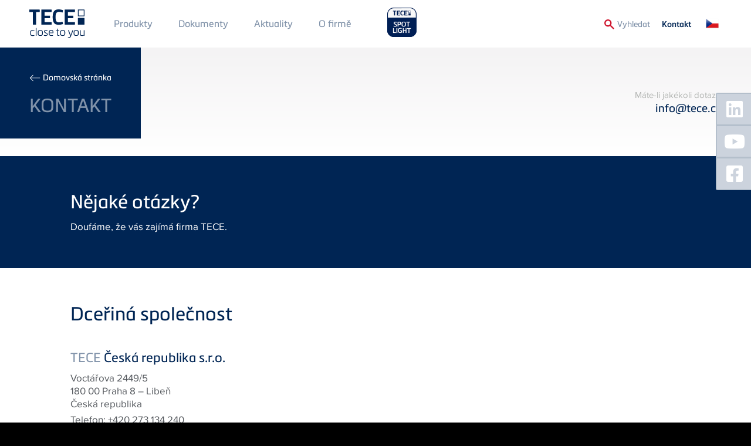

--- FILE ---
content_type: text/html; charset=UTF-8
request_url: https://www.tece.com/cz/kontakt
body_size: 18034
content:
<!DOCTYPE html>
<html lang="cs" dir="ltr" prefix="og: https://ogp.me/ns#" class="no-js">
<head>
    <link rel="preconnect" href="https://delivery.consentmanager.net">
  <link rel="preconnect" href="https://cdn.consentmanager.net">
        <link rel="preload" href="/themes/custom/tece/source/assets/fonts/languages/cs/proximanova-regular-webfont.woff2" as="font" type="font/woff2" crossorigin>
      <link rel="preload" href="/themes/custom/tece/source/assets/fonts/languages/cs/proximanova-regularit-webfont.woff2" as="font" type="font/woff2" crossorigin>
      <link rel="preload" href="/themes/custom/tece/source/assets/fonts/languages/cs/proximanova-semibold-webfont.woff2" as="font" type="font/woff2" crossorigin>
      <link rel="preload" href="/themes/custom/tece/source/assets/fonts/languages/cs/metronicproreg-webfont.woff2" as="font" type="font/woff2" crossorigin>
      <link rel="preload" href="/themes/custom/tece/source/assets/fonts/languages/cs/metronicprosemibo-webfont.woff2" as="font" type="font/woff2" crossorigin>
    <meta charset="utf-8" />
<noscript><style>form.antibot * :not(.antibot-message) { display: none !important; }</style>
</noscript><meta name="description" content="Věříme, že vás zaujaly naše produkty i firma TECE s.r.o. Chcete kontaktovat přímo zaměstnance? Najděte jednoduše toho správného." />
<link rel="canonical" href="https://www.tece.com/cz/kontakt" />
<meta name="Generator" content="Drupal 10 (https://www.drupal.org)" />
<meta name="MobileOptimized" content="width" />
<meta name="HandheldFriendly" content="true" />
<meta name="viewport" content="width=device-width, initial-scale=1.0" />
<meta http-equiv="x-ua-compatible" content="ie=edge" />
<link rel="icon" href="/themes/custom/tece/favicon.ico" type="image/vnd.microsoft.icon" />
<link rel="alternate" hreflang="de-DE" href="https://www.tece.com/de/kontakt" />
<link rel="alternate" hreflang="en" href="https://www.tece.com/en/contact" />
<link rel="alternate" hreflang="de-AT" href="https://www.tece.com/at/kontakt" />
<link rel="alternate" hreflang="ru-BY" href="https://www.tece.com/by/kontakt" />
<link rel="alternate" hreflang="nl-BE" href="https://www.tece.com/be-nl/contact-0" />
<link rel="alternate" hreflang="fr-BE" href="https://www.tece.com/be-fr/contact-0" />
<link rel="alternate" hreflang="zh-hans" href="https://www.tece.com/cn/lianxi" />
<link rel="alternate" hreflang="hr" href="https://www.tece.com/hr/kontakt" />
<link rel="alternate" hreflang="cs" href="https://www.tece.com/cz/kontakt" />
<link rel="alternate" hreflang="nl" href="https://www.tece.com/nl/contact" />
<link rel="alternate" hreflang="et" href="https://www.tece.com/ee/kontakt" />
<link rel="alternate" hreflang="fr" href="https://www.tece.com/fr/contact-0" />
<link rel="alternate" hreflang="en-IN" href="https://www.tece.com/in/contact" />
<link rel="alternate" hreflang="it" href="https://www.tece.com/it/contatti" />
<link rel="alternate" hreflang="lv" href="https://www.tece.com/lv/sazinaties" />
<link rel="alternate" hreflang="lt" href="https://www.tece.com/lt/susisiekite" />
<link rel="alternate" hreflang="no" href="https://www.tece.com/no/generell-kontakt" />
<link rel="alternate" hreflang="pl" href="https://www.tece.com/pl/kontakt" />
<link rel="alternate" hreflang="ro" href="https://www.tece.com/ro/contact" />
<link rel="alternate" hreflang="ru" href="https://www.tece.com/ru/kontakty-tese-rossiya" />
<link rel="alternate" hreflang="en-SG" href="https://www.tece.com/sg/contact" />
<link rel="alternate" hreflang="es" href="https://www.tece.com/es/contacto" />
<link rel="alternate" hreflang="sv" href="https://www.tece.com/se/kontakt" />
<link rel="alternate" hreflang="de-CH" href="https://www.tece.com/ch/kontakt" />
<link rel="alternate" hreflang="uk" href="https://www.tece.com/ua/kontakty" />

            <!-- Google Tag Manager -->
    <script>(function(w,d,s,l,i){w[l]=w[l]||[];w[l].push({'gtm.start':
          new Date().getTime(),event:'gtm.js'});var f=d.getElementsByTagName(s)[0],
        j=d.createElement(s),dl=l!='dataLayer'?'&l='+l:'';j.async=true;j.src=
        'https://www.googletagmanager.com/gtm.js?id='+i+dl;f.parentNode.insertBefore(j,f);
      })(window,document,'script','dataLayer','GTM-WNRCLDJ');</script>
    <!-- End Google Tag Manager -->
        <title>TECE Kontakt | TECE Česká republika</title>
    <link rel="apple-touch-icon" sizes="180x180" href="/themes/custom/tece/favicons/apple-touch-icon.png">
    <link rel="icon" type="image/png" sizes="32x32" href="/themes/custom/tece/favicons/favicon-32x32.png">
    <link rel="icon" type="image/png" sizes="16x16" href="/themes/custom/tece/favicons/favicon-16x16.png">
    <link rel="manifest" href="/themes/custom/tece/favicons/manifest.json">
    <link rel="mask-icon" href="/themes/custom/tece/favicons/safari-pinned-tab.svg" color="#5bbad5">
    <meta name="apple-mobile-web-app-title" content="TECE">
    <meta name="application-name" content="TECE">
    <meta name="theme-color" content="#002554">
    <link rel="stylesheet" href="/themes/custom/tece/source/assets/fonts/languages/cs/fonts.css" media="all" />
    <link rel="stylesheet" media="all" href="/sites/default/files/css/css_7RpTunoxqtANp0xDuzs68Ei0a54pMoJXqdFFXduZa1s.css?delta=0&amp;language=cs&amp;theme=tece&amp;include=eJxFyFsOgCAMBdENIazpIhUxhZICPnZvojH-zCQHpScv3eG9XUSzmUXJBR0VbLHhNBWKqKhr-_gXO0odnlNbKZhOM7nI4sFT6xenEs2e6Gjuqc0SBtMNeX8tlQ" />
<link rel="stylesheet" media="all" href="/sites/default/files/css/css_EEvF1NHQ6OE1Q6dMa-NxR1BYdorhR2lU1wk61aLSwV0.css?delta=1&amp;language=cs&amp;theme=tece&amp;include=eJxFyFsOgCAMBdENIazpIhUxhZICPnZvojH-zCQHpScv3eG9XUSzmUXJBR0VbLHhNBWKqKhr-_gXO0odnlNbKZhOM7nI4sFT6xenEs2e6Gjuqc0SBtMNeX8tlQ" />

    
    <meta name="google-site-verification" content="6bwaK_lL0BmjkCTIQz41lWxLUHFr-t33k6h1Um_s1KI">
          <meta name="p:domain_verify" content="d3e0560c9c44b1a4c45bb828d57dc5f5"/>
                    <meta name="robots" content="index,follow">
        <script>var a=document.getElementsByTagName("html")[0];a.className&&(a.className=a.className.replace(/no-js\s?/, ''));</script>
  </head>
<body data-layout-builder-active class="node-type-page node-11 pr-0">
      <link rel="stylesheet" href="https://cdn.consentmanager.mgr.consensu.org/delivery/cmp.min.css" />
  <script>if(!"gdprAppliesGlobally" in window){window.gdprAppliesGlobally=true}if(!("cmp_id" in window)||window.cmp_id<1){window.cmp_id=0}if(!("cmp_cdid" in window)){window.cmp_cdid="51fa2da4cdba"}if(!("cmp_params" in window)){window.cmp_params=""}if(!("cmp_host" in window)){window.cmp_host="a.delivery.consentmanager.net"}if(!("cmp_cdn" in window)){window.cmp_cdn="cdn.consentmanager.net"}if(!("cmp_proto" in window)){window.cmp_proto="https:"}if(!("cmp_codesrc" in window)){window.cmp_codesrc="1"}window.cmp_getsupportedLangs=function(){var b=["DE","EN","FR","IT","NO","DA","FI","ES","PT","RO","BG","ET","EL","GA","HR","LV","LT","MT","NL","PL","SV","SK","SL","CS","HU","RU","SR","ZH","TR","UK","AR","BS"];if("cmp_customlanguages" in window){for(var a=0;a<window.cmp_customlanguages.length;a++){b.push(window.cmp_customlanguages[a].l.toUpperCase())}}return b};window.cmp_getRTLLangs=function(){var a=["AR"];if("cmp_customlanguages" in window){for(var b=0;b<window.cmp_customlanguages.length;b++){if("r" in window.cmp_customlanguages[b]&&window.cmp_customlanguages[b].r){a.push(window.cmp_customlanguages[b].l)}}}return a};window.cmp_getlang=function(j){if(typeof(j)!="boolean"){j=true}if(j&&typeof(cmp_getlang.usedlang)=="string"&&cmp_getlang.usedlang!==""){return cmp_getlang.usedlang}var g=window.cmp_getsupportedLangs();var c=[];var f=location.hash;var e=location.search;var a="languages" in navigator?navigator.languages:[];if(f.indexOf("cmplang=")!=-1){c.push(f.substr(f.indexOf("cmplang=")+8,2).toUpperCase())}else{if(e.indexOf("cmplang=")!=-1){c.push(e.substr(e.indexOf("cmplang=")+8,2).toUpperCase())}else{if("cmp_setlang" in window&&window.cmp_setlang!=""){c.push(window.cmp_setlang.toUpperCase())}else{if(a.length>0){for(var d=0;d<a.length;d++){c.push(a[d])}}}}}if("language" in navigator){c.push(navigator.language)}if("userLanguage" in navigator){c.push(navigator.userLanguage)}var h="";for(var d=0;d<c.length;d++){var b=c[d].toUpperCase();if(g.indexOf(b)!=-1){h=b;break}if(b.indexOf("-")!=-1){b=b.substr(0,2)}if(g.indexOf(b)!=-1){h=b;break}}if(h==""&&typeof(cmp_getlang.defaultlang)=="string"&&cmp_getlang.defaultlang!==""){return cmp_getlang.defaultlang}else{if(h==""){h="EN"}}h=h.toUpperCase();return h};(function(){var u=document;var v=u.getElementsByTagName;var h=window;var o="";var b="_en";if("cmp_getlang" in h){o=h.cmp_getlang().toLowerCase();if("cmp_customlanguages" in h){for(var q=0;q<h.cmp_customlanguages.length;q++){if(h.cmp_customlanguages[q].l.toUpperCase()==o.toUpperCase()){o="en";break}}}b="_"+o}function x(i,e){var w="";i+="=";var s=i.length;var d=location;if(d.hash.indexOf(i)!=-1){w=d.hash.substr(d.hash.indexOf(i)+s,9999)}else{if(d.search.indexOf(i)!=-1){w=d.search.substr(d.search.indexOf(i)+s,9999)}else{return e}}if(w.indexOf("&")!=-1){w=w.substr(0,w.indexOf("&"))}return w}var k=("cmp_proto" in h)?h.cmp_proto:"https:";if(k!="http:"&&k!="https:"){k="https:"}var g=("cmp_ref" in h)?h.cmp_ref:location.href;var j=u.createElement("script");j.setAttribute("data-cmp-ab","1");var c=x("cmpdesign","cmp_design" in h?h.cmp_design:"");var f=x("cmpregulationkey","cmp_regulationkey" in h?h.cmp_regulationkey:"");var r=x("cmpgppkey","cmp_gppkey" in h?h.cmp_gppkey:"");var n=x("cmpatt","cmp_att" in h?h.cmp_att:"");j.src=k+"//"+h.cmp_host+"/delivery/cmp.php?"+("cmp_id" in h&&h.cmp_id>0?"id="+h.cmp_id:"")+("cmp_cdid" in h?"&cdid="+h.cmp_cdid:"")+"&h="+encodeURIComponent(g)+(c!=""?"&cmpdesign="+encodeURIComponent(c):"")+(f!=""?"&cmpregulationkey="+encodeURIComponent(f):"")+(r!=""?"&cmpgppkey="+encodeURIComponent(r):"")+(n!=""?"&cmpatt="+encodeURIComponent(n):"")+("cmp_params" in h?"&"+h.cmp_params:"")+(u.cookie.length>0?"&__cmpfcc=1":"")+"&l="+o.toLowerCase()+"&o="+(new Date()).getTime();j.type="text/javascript";j.async=true;if(u.currentScript&&u.currentScript.parentElement){u.currentScript.parentElement.appendChild(j)}else{if(u.body){u.body.appendChild(j)}else{var t=v("body");if(t.length==0){t=v("div")}if(t.length==0){t=v("span")}if(t.length==0){t=v("ins")}if(t.length==0){t=v("script")}if(t.length==0){t=v("head")}if(t.length>0){t[0].appendChild(j)}}}var m="js";var p=x("cmpdebugunminimized","cmpdebugunminimized" in h?h.cmpdebugunminimized:0)>0?"":".min";var a=x("cmpdebugcoverage","cmp_debugcoverage" in h?h.cmp_debugcoverage:"");if(a=="1"){m="instrumented";p=""}var j=u.createElement("script");j.src=k+"//"+h.cmp_cdn+"/delivery/"+m+"/cmp"+b+p+".js";j.type="text/javascript";j.setAttribute("data-cmp-ab","1");j.async=true;if(u.currentScript&&u.currentScript.parentElement){u.currentScript.parentElement.appendChild(j)}else{if(u.body){u.body.appendChild(j)}else{var t=v("body");if(t.length==0){t=v("div")}if(t.length==0){t=v("span")}if(t.length==0){t=v("ins")}if(t.length==0){t=v("script")}if(t.length==0){t=v("head")}if(t.length>0){t[0].appendChild(j)}}}})();window.cmp_addFrame=function(b){if(!window.frames[b]){if(document.body){var a=document.createElement("iframe");a.style.cssText="display:none";if("cmp_cdn" in window&&"cmp_ultrablocking" in window&&window.cmp_ultrablocking>0){a.src="//"+window.cmp_cdn+"/delivery/empty.html"}a.name=b;a.setAttribute("title","Intentionally hidden, please ignore");a.setAttribute("role","none");a.setAttribute("tabindex","-1");document.body.appendChild(a)}else{window.setTimeout(window.cmp_addFrame,10,b)}}};window.cmp_rc=function(h){var b=document.cookie;var f="";var d=0;while(b!=""&&d<100){d++;while(b.substr(0,1)==" "){b=b.substr(1,b.length)}var g=b.substring(0,b.indexOf("="));if(b.indexOf(";")!=-1){var c=b.substring(b.indexOf("=")+1,b.indexOf(";"))}else{var c=b.substr(b.indexOf("=")+1,b.length)}if(h==g){f=c}var e=b.indexOf(";")+1;if(e==0){e=b.length}b=b.substring(e,b.length)}return(f)};window.cmp_stub=function(){var a=arguments;__cmp.a=__cmp.a||[];if(!a.length){return __cmp.a}else{if(a[0]==="ping"){if(a[1]===2){a[2]({gdprApplies:gdprAppliesGlobally,cmpLoaded:false,cmpStatus:"stub",displayStatus:"hidden",apiVersion:"2.2",cmpId:31},true)}else{a[2](false,true)}}else{if(a[0]==="getUSPData"){a[2]({version:1,uspString:window.cmp_rc("")},true)}else{if(a[0]==="getTCData"){__cmp.a.push([].slice.apply(a))}else{if(a[0]==="addEventListener"||a[0]==="removeEventListener"){__cmp.a.push([].slice.apply(a))}else{if(a.length==4&&a[3]===false){a[2]({},false)}else{__cmp.a.push([].slice.apply(a))}}}}}}};window.cmp_gpp_ping=function(){return{gppVersion:"1.0",cmpStatus:"stub",cmpDisplayStatus:"hidden",supportedAPIs:["tcfca","usnat","usca","usva","usco","usut","usct"],cmpId:31}};window.cmp_gppstub=function(){var a=arguments;__gpp.q=__gpp.q||[];if(!a.length){return __gpp.q}var g=a[0];var f=a.length>1?a[1]:null;var e=a.length>2?a[2]:null;if(g==="ping"){return window.cmp_gpp_ping()}else{if(g==="addEventListener"){__gpp.e=__gpp.e||[];if(!("lastId" in __gpp)){__gpp.lastId=0}__gpp.lastId++;var c=__gpp.lastId;__gpp.e.push({id:c,callback:f});return{eventName:"listenerRegistered",listenerId:c,data:true,pingData:window.cmp_gpp_ping()}}else{if(g==="removeEventListener"){var h=false;__gpp.e=__gpp.e||[];for(var d=0;d<__gpp.e.length;d++){if(__gpp.e[d].id==e){__gpp.e[d].splice(d,1);h=true;break}}return{eventName:"listenerRemoved",listenerId:e,data:h,pingData:window.cmp_gpp_ping()}}else{if(g==="getGPPData"){return{sectionId:3,gppVersion:1,sectionList:[],applicableSections:[0],gppString:"",pingData:window.cmp_gpp_ping()}}else{if(g==="hasSection"||g==="getSection"||g==="getField"){return null}else{__gpp.q.push([].slice.apply(a))}}}}}};window.cmp_msghandler=function(d){var a=typeof d.data==="string";try{var c=a?JSON.parse(d.data):d.data}catch(f){var c=null}if(typeof(c)==="object"&&c!==null&&"__cmpCall" in c){var b=c.__cmpCall;window.__cmp(b.command,b.parameter,function(h,g){var e={__cmpReturn:{returnValue:h,success:g,callId:b.callId}};d.source.postMessage(a?JSON.stringify(e):e,"*")})}if(typeof(c)==="object"&&c!==null&&"__uspapiCall" in c){var b=c.__uspapiCall;window.__uspapi(b.command,b.version,function(h,g){var e={__uspapiReturn:{returnValue:h,success:g,callId:b.callId}};d.source.postMessage(a?JSON.stringify(e):e,"*")})}if(typeof(c)==="object"&&c!==null&&"__tcfapiCall" in c){var b=c.__tcfapiCall;window.__tcfapi(b.command,b.version,function(h,g){var e={__tcfapiReturn:{returnValue:h,success:g,callId:b.callId}};d.source.postMessage(a?JSON.stringify(e):e,"*")},b.parameter)}if(typeof(c)==="object"&&c!==null&&"__gppCall" in c){var b=c.__gppCall;window.__gpp(b.command,function(h,g){var e={__gppReturn:{returnValue:h,success:g,callId:b.callId}};d.source.postMessage(a?JSON.stringify(e):e,"*")},"parameter" in b?b.parameter:null,"version" in b?b.version:1)}};window.cmp_setStub=function(a){if(!(a in window)||(typeof(window[a])!=="function"&&typeof(window[a])!=="object"&&(typeof(window[a])==="undefined"||window[a]!==null))){window[a]=window.cmp_stub;window[a].msgHandler=window.cmp_msghandler;window.addEventListener("message",window.cmp_msghandler,false)}};window.cmp_setGppStub=function(a){if(!(a in window)||(typeof(window[a])!=="function"&&typeof(window[a])!=="object"&&(typeof(window[a])==="undefined"||window[a]!==null))){window[a]=window.cmp_gppstub;window[a].msgHandler=window.cmp_msghandler;window.addEventListener("message",window.cmp_msghandler,false)}};window.cmp_addFrame("__cmpLocator");if(!("cmp_disableusp" in window)||!window.cmp_disableusp){window.cmp_addFrame("__uspapiLocator")}if(!("cmp_disabletcf" in window)||!window.cmp_disabletcf){window.cmp_addFrame("__tcfapiLocator")}if(!("cmp_disablegpp" in window)||!window.cmp_disablegpp){window.cmp_addFrame("__gppLocator")}window.cmp_setStub("__cmp");if(!("cmp_disabletcf" in window)||!window.cmp_disabletcf){window.cmp_setStub("__tcfapi")}if(!("cmp_disableusp" in window)||!window.cmp_disableusp){window.cmp_setStub("__uspapi")}if(!("cmp_disablegpp" in window)||!window.cmp_disablegpp){window.cmp_setGppStub("__gpp")};</script>
    <noscript><iframe src="https://www.googletagmanager.com/ns.html?id=GTM-WNRCLDJ" height="0" width="0" style="display:none;visibility:hidden"></iframe></noscript>
  
<a href="#main-content" class="sr-only sr-only-focusable btn btn-aktion-button px-10">
  Skip to main content
</a>

  <div class="dialog-off-canvas-main-canvas" data-off-canvas-main-canvas>
    

  


<header>
  <div  class="main-navigation fixed header-node-page py-10 mobile-px-50 tablet-px-50 slideout-affected px-50">
    <div class="container">
      <div class="row row-flex">
        <a href="https://www.tece.com/cz" id="logo-header" class="flex: 0; my-5 mr-30">
          <picture>
            <source media="(min-width: 768px)" srcset="/themes/custom/tece/source/assets/svg/logo_tece_rgb.svg" width="300">
            <source media="(min-width: 767px)" srcset="/themes/custom/tece/source/assets/svg/logo_tece_rgb_ohneClaim.svg" width="294">
            <img src="/themes/custom/tece/source/assets/svg/logo_tece_rgb.svg" srcset="/themes/custom/tece/source/assets/svg/logo_tece_rgb_ohneClaim.svg" alt="TECE">
          </picture>
        </a>
        <div class="hidden-phone" style="flex-grow: 1">
          <div>
                  <nav role="navigation" aria-labelledby="block-mainmenu1-menu" id="block-mainmenu1">
            
  <h2 class="visually-hidden" id="block-mainmenu1-menu">Main Menü 1</h2>
  

        
        <ul>
              <li>
          <a href="https://www.tece.com/cz/produkty" class="p-20 mobile-p-10 tablet-p-10 textformat-navigation" data-drupal-link-system-path="node/5">Produkty</a>
                  </li>
              <li>
          <a href="https://www.tece.com/cz/podpora" class="p-20 mobile-p-10 tablet-p-10 textformat-navigation" data-drupal-link-system-path="node/6">Dokumenty</a>
                  </li>
              <li>
          <a href="https://www.tece.com/cz/aktuality" target="_self" class="p-20 mobile-p-10 tablet-p-10 textformat-navigation" data-drupal-link-system-path="node/574">Aktuality</a>
                  </li>
          </ul>
  


  </nav>
<nav role="navigation" aria-labelledby="block-mainmenu2-menu" id="block-mainmenu2">
            
  <h2 class="visually-hidden" id="block-mainmenu2-menu">Main Menu 2</h2>
  

        
        <ul>
              <li>
          <a href="https://www.tece.com/cz/spolecnost" class="p-20 mobile-p-10 tablet-p-10 textformat-navigation" data-drupal-link-system-path="node/8">O firmě</a>
                  </li>
          </ul>
  


  </nav>

  
                          <a href="https://spotlight.tece.com/cz/tecespotlight"
                 class="ml-20 mb-10"
                 target="_blank"
                 style="height: auto;
               text-transform: uppercase;
               margin-top: -30px;
               padding-top: 30px;
          "><img src="/themes/custom/tece/assets/spotlight-website-logo.png" style="width: auto; height: 60px; margin-top: -10px;"></a>
                                  </div>
        </div>
        <div class="row-flex textformat-meta-navigation tertiary-menu">
          <a href="/cz/search" id="toggle-search" onclick="toggleSearchForm()" style="display: flex">
            <img src="/themes/custom/tece/source/assets/svg/lupe.svg" style="height:1rem;width:1rem;margin-top: 2px;" class="mr-5">
            <span class="visible-desktop textformat-meta-navigation" style="margin-top:1px;">Vyhledat</span>
          </a>
                <nav role="navigation" aria-labelledby="block-secondarymenu-menu" id="block-secondarymenu">
            
  <h2 class="visually-hidden" id="block-secondarymenu-menu">Secondary Menu</h2>
  

        
        <ul>
              <li>
          <a href="https://www.tece.com/cz/kontakt" class="p-20 textformat-meta-navigation is-active" data-drupal-link-system-path="node/11" aria-current="page">Kontakt</a>
                  </li>
          </ul>
  


  </nav>
<div class="language-switcher-language-url" id="block-sprachumschalter" role="navigation">
  
    
      <ul class="language-switcher">
  <li>
    <a href="#" class="language-switcher--toggle textformat-navigation"><span class="hidden-desktop">Language: </span><span class="flag flag-cs">&nbsp;</span></a>
    <ul class="links">
        <span class="subheadline">Language Versions</span>          <li hreflang="de" data-drupal-link-system-path="node/11">
            <a href="https://www.tece.com/de/kontakt" class="language-link" hreflang="de-DE" data-drupal-link-system-path="node/11"><span class="flag flag-de">&nbsp;</span>
    German
</a>          </li>
                    <li hreflang="en" data-drupal-link-system-path="node/11">
            <a href="https://www.tece.com/en/contact" class="language-link" hreflang="en" data-drupal-link-system-path="node/11"><span class="flag flag-en">&nbsp;</span>
    TECE International
</a>          </li>
                    <li hreflang="en-gb" data-drupal-link-system-path="node/11">
            <a href="https://www.tece.com/en-gb/contact-0" class="language-link" hreflang="en-gb" data-drupal-link-system-path="node/11"><span class="flag flag-en-gb">&nbsp;</span>
    TECE UK
</a>          </li>
                    <li hreflang="de-AT" data-drupal-link-system-path="node/11">
            <a href="https://www.tece.com/at/kontakt" class="language-link" hreflang="de-AT" data-drupal-link-system-path="node/11"><span class="flag flag-de-AT">&nbsp;</span>
    Austrian
</a>          </li>
                    <li hreflang="ru-BY" data-drupal-link-system-path="node/11">
            <a href="https://www.tece.com/by/kontakt" class="language-link" hreflang="ru-BY" data-drupal-link-system-path="node/11"><span class="flag flag-ru-BY">&nbsp;</span>
    Belarus
</a>          </li>
                    <li hreflang="nl-BE" data-drupal-link-system-path="node/11">
            <a href="https://www.tece.com/be-nl/contact-0" class="language-link" hreflang="nl-BE" data-drupal-link-system-path="node/11"><span class="flag flag-nl-BE">&nbsp;</span>
    Belgium (Dutch)
</a>          </li>
                    <li hreflang="fr-BE" data-drupal-link-system-path="node/11">
            <a href="https://www.tece.com/be-fr/contact-0" class="language-link" hreflang="fr-BE" data-drupal-link-system-path="node/11"><span class="flag flag-fr-BE">&nbsp;</span>
    Belgium (French)
</a>          </li>
                    <li hreflang="zh-hans" data-drupal-link-system-path="node/11">
            <a href="https://www.tece.com/cn/lianxi" class="language-link" hreflang="zh-hans" data-drupal-link-system-path="node/11"><span class="flag flag-zh-hans">&nbsp;</span>
    Chinese, Simplified
</a>          </li>
                    <li hreflang="hr" data-drupal-link-system-path="node/11">
            <a href="https://www.tece.com/hr/kontakt" class="language-link" hreflang="hr" data-drupal-link-system-path="node/11"><span class="flag flag-hr">&nbsp;</span>
    Croatian
</a>          </li>
                    <li hreflang="cs" data-drupal-link-system-path="node/11" class="is-active" aria-current="page">
            <a href="https://www.tece.com/cz/kontakt" class="language-link is-active" hreflang="cs" data-drupal-link-system-path="node/11" aria-current="page"><span class="flag flag-cs">&nbsp;</span>
    Czech
</a>          </li>
                    <li hreflang="nl" data-drupal-link-system-path="node/11">
            <a href="https://www.tece.com/nl/contact" class="language-link" hreflang="nl" data-drupal-link-system-path="node/11"><span class="flag flag-nl">&nbsp;</span>
    Dutch
</a>          </li>
                    <li hreflang="et" data-drupal-link-system-path="node/11">
            <a href="https://www.tece.com/ee/kontakt" class="language-link" hreflang="et" data-drupal-link-system-path="node/11"><span class="flag flag-et">&nbsp;</span>
    Estonian
</a>          </li>
                    <li hreflang="fr" data-drupal-link-system-path="node/11">
            <a href="https://www.tece.com/fr/contact-0" class="language-link" hreflang="fr" data-drupal-link-system-path="node/11"><span class="flag flag-fr">&nbsp;</span>
    French
</a>          </li>
                    <li hreflang="en-IN" data-drupal-link-system-path="node/11">
            <a href="https://www.tece.com/in/contact" class="language-link" hreflang="en-IN" data-drupal-link-system-path="node/11"><span class="flag flag-en-IN">&nbsp;</span>
    India
</a>          </li>
                    <li hreflang="it" data-drupal-link-system-path="node/11">
            <a href="https://www.tece.com/it/contatti" class="language-link" hreflang="it" data-drupal-link-system-path="node/11"><span class="flag flag-it">&nbsp;</span>
    Italian
</a>          </li>
                    <li hreflang="lv" data-drupal-link-system-path="node/11">
            <a href="https://www.tece.com/lv/sazinaties" class="language-link" hreflang="lv" data-drupal-link-system-path="node/11"><span class="flag flag-lv">&nbsp;</span>
    Latvian
</a>          </li>
                    <li hreflang="lt" data-drupal-link-system-path="node/11">
            <a href="https://www.tece.com/lt/susisiekite" class="language-link" hreflang="lt" data-drupal-link-system-path="node/11"><span class="flag flag-lt">&nbsp;</span>
    Lithuanian
</a>          </li>
                    <li hreflang="no" data-drupal-link-system-path="node/11">
            <a href="https://www.tece.com/no/generell-kontakt" class="language-link" hreflang="no" data-drupal-link-system-path="node/11"><span class="flag flag-no">&nbsp;</span>
    Norwegian
</a>          </li>
                    <li hreflang="pl" data-drupal-link-system-path="node/11">
            <a href="https://www.tece.com/pl/kontakt" class="language-link" hreflang="pl" data-drupal-link-system-path="node/11"><span class="flag flag-pl">&nbsp;</span>
    Polish
</a>          </li>
                    <li hreflang="pt" data-drupal-link-system-path="node/11">
            <a href="https://www.tece.com/pt/contacto" class="language-link" hreflang="pt" data-drupal-link-system-path="node/11"><span class="flag flag-pt">&nbsp;</span>
    Portuguese
</a>          </li>
                    <li hreflang="ro" data-drupal-link-system-path="node/11">
            <a href="https://www.tece.com/ro/contact" class="language-link" hreflang="ro" data-drupal-link-system-path="node/11"><span class="flag flag-ro">&nbsp;</span>
    Romanian
</a>          </li>
                    <li hreflang="ru" data-drupal-link-system-path="node/11">
            <a href="https://www.tece.com/ru/kontakty-tese-rossiya" class="language-link" hreflang="ru" data-drupal-link-system-path="node/11"><span class="flag flag-ru">&nbsp;</span>
    Russian
</a>          </li>
                    <li hreflang="en-SG" data-drupal-link-system-path="node/11">
            <a href="https://www.tece.com/sg/contact" class="language-link" hreflang="en-SG" data-drupal-link-system-path="node/11"><span class="flag flag-en-SG">&nbsp;</span>
    Singapore
</a>          </li>
                    <li hreflang="es" data-drupal-link-system-path="node/11">
            <a href="https://www.tece.com/es/contacto" class="language-link" hreflang="es" data-drupal-link-system-path="node/11"><span class="flag flag-es">&nbsp;</span>
    Spanish
</a>          </li>
                    <li hreflang="sv" data-drupal-link-system-path="node/11">
            <a href="https://www.tece.com/se/kontakt" class="language-link" hreflang="sv" data-drupal-link-system-path="node/11"><span class="flag flag-sv">&nbsp;</span>
    Swedish
</a>          </li>
                    <li hreflang="de-CH" data-drupal-link-system-path="node/11">
            <a href="https://www.tece.com/ch/kontakt" class="language-link" hreflang="de-CH" data-drupal-link-system-path="node/11"><span class="flag flag-de-CH">&nbsp;</span>
    Swiss
</a>          </li>
                    <li hreflang="uk" data-drupal-link-system-path="node/11">
            <a href="https://www.tece.com/ua/kontakty" class="language-link" hreflang="uk" data-drupal-link-system-path="node/11"><span class="flag flag-uk">&nbsp;</span>
    Ukrainian
</a>          </li>
          </ul>  </li>
</ul>

  </div>
<script xmlns="http://www.w3.org/1999/html">
  function productsearch() {
    if (document.getElementById('edit-search-api-fulltext').value === "") {
      document.SEARCH_PRODUKTDATENBANK.action = "https://produktdaten.tece.de/web/tece_CZ/cs/index.xhtml";
    } else {
      document.SEARCH_PRODUKTDATENBANK.action = "https://produktdaten.tece.de/web/tece_CZ/cs/keywords.xhtml";
    }
    document.SEARCH_PRODUKTDATENBANK.keywords.value = document.getElementById('edit-search-api-fulltext').value;
    document.SEARCH_PRODUKTDATENBANK.submit();
  }
</script>
<div id="block-tece-search-wrapper">
  <form name="SEARCH_PRODUKTDATENBANK" action="" method="get" target="_blank">
        <input type="hidden" name="keywords" value="">
  </form>
  <form action="/cz/search"  method="get" id="block-tece-search" accept-charset="UTF-8" class="infobox row-flex row-flex--align-top p-30 px-50">
    <div class="form-search-prefix textformat-link hidden-phone px-20 mt-10">
      <label for="edit-search-api-fulltext">Vyhledat pojem:</label></div>
    <div class="form-item form-item-search-api-fulltext mb-0">
      <input type="text" id="edit-search-api-fulltext" name="q" value="" size="30" minlength="3" maxlength="128" class="form-text mt-10 mr-10" placeholder="Vyhledat pojem">
    </div>
    <div class="form-actions form-wrapper" id="edit-actions">
      <button type="submit" id="edit-submit-view-search" class="btn btn-aktion-button textformat-link mr-10 form-submit mt-10">Stránka </button>
    </div>
        <div class="form-actions form-wrapper" id="edit-actions-pim">
      <a target="_blank" onclick="productsearch()" id="edit-submit-view-pim" class="btn btn-aktion-button textformat-link form-submit mt-10">PRODUKTOVÁ DATABÁZE</a>
    </div>
      </form>
</div>

  
          <div id="header-nav-icon" class="js-slideout-toggle hidden-desktop">
            <img src="/themes/custom/tece/source/assets/svg/menu.svg" id="menu-hamburger" height="20px" width="20px">
          </div>
        </div>
      </div>
    </div>
  </div>

  <div id="slideout-nav" class="hidden-desktop slideout-menu">
    <div class="row-flex" style="flex-wrap:nowrap;">
      <a href="https://spotlight.tece.com/cz/tecespotlight"
         target="_blank"
         class=""
         style="height: 60px; display:flex; justify-content:flex-start; align-items:center; width:auto;">
        <img src="/themes/custom/tece/assets/spotlight-website-logo.png" style="height: 60px;">
      </a>
          </div>
          <nav role="navigation" aria-labelledby="block-fullnavigation-menu" id="block-fullnavigation">
            
  <h2 class="visually-hidden" id="block-fullnavigation-menu">Full Navigation</h2>
  

        
        <ul class="navigation-full">
                  <li class="pr-20 textformat-h9">
              <a href="https://www.tece.com/cz/produkty" data-drupal-link-system-path="node/5">Produkty</a>
                            <ul class="pt-10 list--no-bullet">
                    <li class="px-10 pb-5 textformat-copytext-small">
              <a href="https://www.tece.com/cz/sanitarni-technologie" data-drupal-link-system-path="node/19">Sanitární systémy</a>
                            <ul class="pt-10 list--no-bullet">
                    <li class="px-10 pb-5 textformat-copytext-small">
              <a href="https://www.tece.com/cz/sanitarni-keramika" data-drupal-link-system-path="node/1608">Sanitární keramika</a>
              </li>
                <li class="px-10 pb-5 textformat-copytext-small">
              <a href="https://www.tece.com/cz/sanitarni-vyrobky-system/teceone-sprchovaci-toaleta/hygiena-funkce" data-drupal-link-system-path="node/804">Hygiena a funkce</a>
              </li>
                <li class="px-10 pb-5 textformat-copytext-small">
              <a href="https://www.tece.com/cz/sanitarni-vyrobky-system/teceone-sprchovaci-toaleta/instalace-udrzba" data-drupal-link-system-path="node/802">Instalace a údržba</a>
              </li>
                <li class="px-10 pb-5 textformat-copytext-small">
              <a href="https://www.tece.com/cz/predstenove-instalacni-moduly" data-drupal-link-system-path="node/27">Sanitární moduly</a>
              </li>
                <li class="px-10 pb-5 textformat-copytext-small">
              <a href="https://www.tece.com/cz/sanitarni-vyrobky-system/tecelux-wc-terminal" data-drupal-link-system-path="node/28">TECElux</a>
              </li>
                <li class="px-10 pb-5 textformat-copytext-small">
              <a href="https://www.tece.com/cz/ovladaci-tlacitka-pro-wc" data-drupal-link-system-path="node/24">Ovládací tlačítka pro toalety</a>
              </li>
                <li class="px-10 pb-5 textformat-copytext-small">
              <a href="https://www.tece.com/cz/ovladaci-tlacitka-pro-pisoar" data-drupal-link-system-path="node/25">Ovládací tlačítka pro pisoáry</a>
              </li>
      </ul>
    
              </li>
                <li class="px-10 pb-5 textformat-copytext-small">
              <a href="https://www.tece.com/cz/instalacni-profily" data-drupal-link-system-path="node/20">Instalační stěny</a>
                            <ul class="pt-10 list--no-bullet">
                    <li class="px-10 pb-5 textformat-copytext-small">
              <a href="https://www.tece.com/cz/instalacni-profily/teceprofil-predstenovy-prvek-pro-toalety-umyvadla-apod" data-drupal-link-system-path="node/30">TECEprofil</a>
              </li>
                <li class="px-10 pb-5 textformat-copytext-small">
              <a href="https://www.tece.com/cz/instalacni-profily/tecesystem" data-drupal-link-system-path="node/31">TECEsystem</a>
              </li>
      </ul>
    
              </li>
                <li class="px-10 pb-5 textformat-copytext-small">
              <a href="https://www.tece.com/cz/odvodneni-interieru" data-drupal-link-system-path="node/21">Sprchové žlaby</a>
                            <ul class="pt-10 list--no-bullet">
                    <li class="px-10 pb-5 textformat-copytext-small">
              <a href="https://www.tece.com/cz/odtokove-systemy/tecedrainway" data-drupal-link-system-path="node/1906">TECEdrainway</a>
              </li>
                <li class="px-10 pb-5 textformat-copytext-small">
              <a href="https://www.tece.com/cz/odtokove-systemy/tecedrainline-sprchovy-zlab" data-drupal-link-system-path="node/47">TECEdrainline</a>
              </li>
                <li class="px-10 pb-5 textformat-copytext-small">
              <a href="https://www.tece.com/cz/odtokove-systemy/tecedrainprofile-sprchovy-zlab-profil" data-drupal-link-system-path="node/107">TECEdrainprofile</a>
              </li>
                <li class="px-10 pb-5 textformat-copytext-small">
              <a href="https://www.tece.com/cz/odtokove-systemy/tecedrainpoint-s" data-drupal-link-system-path="node/48">TECEdrainpoint S</a>
              </li>
                <li class="px-10 pb-5 textformat-copytext-small">
              <a href="https://www.tece.com/cz/drainage/seal-system" data-drupal-link-system-path="node/154">Seal System</a>
              </li>
      </ul>
    
              </li>
                <li class="px-10 pb-5 textformat-copytext-small">
              <a href="https://www.tece.com/cz/potrubni-systemy" data-drupal-link-system-path="node/22">Potrubní systémy</a>
                            <ul class="pt-10 list--no-bullet">
                    <li class="px-10 pb-5 textformat-copytext-small">
              <a href="https://www.tece.com/cz/potrubni-sytemy/teceflex-kompozitni-potrubi-s-axialnim-lisovacim-system" data-drupal-link-system-path="node/32">TECEflex</a>
              </li>
                <li class="px-10 pb-5 textformat-copytext-small">
              <a href="https://www.tece.com/cz/potrubni-sytemy/tecelogo-lisovane-pripojeni" data-drupal-link-system-path="node/33">TECElogo</a>
              </li>
                <li class="px-10 pb-5 textformat-copytext-small">
              <a href="https://www.tece.com/cz/potrubni-sytemy/tecefloor-kompletni-system-podlahoveho-vytapeni" data-drupal-link-system-path="node/34">TECEfloor</a>
              </li>
      </ul>
    
              </li>
      </ul>
    
              </li>
                <li class="pr-20 textformat-h9">
              <a href="https://www.tece.com/cz/podpora" data-drupal-link-system-path="node/6">Dokumenty</a>
              </li>
                <li class="pr-20 textformat-h9">
              <a href="https://www.tece.com/cz/aktuality" data-drupal-link-system-path="node/574">Aktuality</a>
              </li>
                <li class="pr-20 textformat-h9">
              <a href="https://www.tece.com/cz/spolecnost" data-drupal-link-system-path="node/8">O firme</a>
              </li>
                <li class="pr-20 textformat-h9">
              <a href="https://www.tece.com/cz/kontakt" data-drupal-link-system-path="node/11" class="is-active" aria-current="page">Kontact</a>
              </li>
      </ul>
    


  </nav>
<div class="language-switcher-language-url" id="block-sprachumschalter-2" role="navigation">
  
    
      <ul class="language-switcher">
  <li>
    <a href="#" class="language-switcher--toggle textformat-navigation"><span class="hidden-desktop">Language: </span><span class="flag flag-cs">&nbsp;</span></a>
    <ul class="links">
        <span class="subheadline">Language Versions</span>          <li hreflang="de" data-drupal-link-system-path="node/11">
            <a href="https://www.tece.com/de/kontakt" class="language-link" hreflang="de-DE" data-drupal-link-system-path="node/11"><span class="flag flag-de">&nbsp;</span>
    German
</a>          </li>
                    <li hreflang="en" data-drupal-link-system-path="node/11">
            <a href="https://www.tece.com/en/contact" class="language-link" hreflang="en" data-drupal-link-system-path="node/11"><span class="flag flag-en">&nbsp;</span>
    TECE International
</a>          </li>
                    <li hreflang="en-gb" data-drupal-link-system-path="node/11">
            <a href="https://www.tece.com/en-gb/contact-0" class="language-link" hreflang="en-gb" data-drupal-link-system-path="node/11"><span class="flag flag-en-gb">&nbsp;</span>
    TECE UK
</a>          </li>
                    <li hreflang="de-AT" data-drupal-link-system-path="node/11">
            <a href="https://www.tece.com/at/kontakt" class="language-link" hreflang="de-AT" data-drupal-link-system-path="node/11"><span class="flag flag-de-AT">&nbsp;</span>
    Austrian
</a>          </li>
                    <li hreflang="ru-BY" data-drupal-link-system-path="node/11">
            <a href="https://www.tece.com/by/kontakt" class="language-link" hreflang="ru-BY" data-drupal-link-system-path="node/11"><span class="flag flag-ru-BY">&nbsp;</span>
    Belarus
</a>          </li>
                    <li hreflang="nl-BE" data-drupal-link-system-path="node/11">
            <a href="https://www.tece.com/be-nl/contact-0" class="language-link" hreflang="nl-BE" data-drupal-link-system-path="node/11"><span class="flag flag-nl-BE">&nbsp;</span>
    Belgium (Dutch)
</a>          </li>
                    <li hreflang="fr-BE" data-drupal-link-system-path="node/11">
            <a href="https://www.tece.com/be-fr/contact-0" class="language-link" hreflang="fr-BE" data-drupal-link-system-path="node/11"><span class="flag flag-fr-BE">&nbsp;</span>
    Belgium (French)
</a>          </li>
                    <li hreflang="zh-hans" data-drupal-link-system-path="node/11">
            <a href="https://www.tece.com/cn/lianxi" class="language-link" hreflang="zh-hans" data-drupal-link-system-path="node/11"><span class="flag flag-zh-hans">&nbsp;</span>
    Chinese, Simplified
</a>          </li>
                    <li hreflang="hr" data-drupal-link-system-path="node/11">
            <a href="https://www.tece.com/hr/kontakt" class="language-link" hreflang="hr" data-drupal-link-system-path="node/11"><span class="flag flag-hr">&nbsp;</span>
    Croatian
</a>          </li>
                    <li hreflang="cs" data-drupal-link-system-path="node/11" class="is-active" aria-current="page">
            <a href="https://www.tece.com/cz/kontakt" class="language-link is-active" hreflang="cs" data-drupal-link-system-path="node/11" aria-current="page"><span class="flag flag-cs">&nbsp;</span>
    Czech
</a>          </li>
                    <li hreflang="nl" data-drupal-link-system-path="node/11">
            <a href="https://www.tece.com/nl/contact" class="language-link" hreflang="nl" data-drupal-link-system-path="node/11"><span class="flag flag-nl">&nbsp;</span>
    Dutch
</a>          </li>
                    <li hreflang="et" data-drupal-link-system-path="node/11">
            <a href="https://www.tece.com/ee/kontakt" class="language-link" hreflang="et" data-drupal-link-system-path="node/11"><span class="flag flag-et">&nbsp;</span>
    Estonian
</a>          </li>
                    <li hreflang="fr" data-drupal-link-system-path="node/11">
            <a href="https://www.tece.com/fr/contact-0" class="language-link" hreflang="fr" data-drupal-link-system-path="node/11"><span class="flag flag-fr">&nbsp;</span>
    French
</a>          </li>
                    <li hreflang="en-IN" data-drupal-link-system-path="node/11">
            <a href="https://www.tece.com/in/contact" class="language-link" hreflang="en-IN" data-drupal-link-system-path="node/11"><span class="flag flag-en-IN">&nbsp;</span>
    India
</a>          </li>
                    <li hreflang="it" data-drupal-link-system-path="node/11">
            <a href="https://www.tece.com/it/contatti" class="language-link" hreflang="it" data-drupal-link-system-path="node/11"><span class="flag flag-it">&nbsp;</span>
    Italian
</a>          </li>
                    <li hreflang="lv" data-drupal-link-system-path="node/11">
            <a href="https://www.tece.com/lv/sazinaties" class="language-link" hreflang="lv" data-drupal-link-system-path="node/11"><span class="flag flag-lv">&nbsp;</span>
    Latvian
</a>          </li>
                    <li hreflang="lt" data-drupal-link-system-path="node/11">
            <a href="https://www.tece.com/lt/susisiekite" class="language-link" hreflang="lt" data-drupal-link-system-path="node/11"><span class="flag flag-lt">&nbsp;</span>
    Lithuanian
</a>          </li>
                    <li hreflang="no" data-drupal-link-system-path="node/11">
            <a href="https://www.tece.com/no/generell-kontakt" class="language-link" hreflang="no" data-drupal-link-system-path="node/11"><span class="flag flag-no">&nbsp;</span>
    Norwegian
</a>          </li>
                    <li hreflang="pl" data-drupal-link-system-path="node/11">
            <a href="https://www.tece.com/pl/kontakt" class="language-link" hreflang="pl" data-drupal-link-system-path="node/11"><span class="flag flag-pl">&nbsp;</span>
    Polish
</a>          </li>
                    <li hreflang="pt" data-drupal-link-system-path="node/11">
            <a href="https://www.tece.com/pt/contacto" class="language-link" hreflang="pt" data-drupal-link-system-path="node/11"><span class="flag flag-pt">&nbsp;</span>
    Portuguese
</a>          </li>
                    <li hreflang="ro" data-drupal-link-system-path="node/11">
            <a href="https://www.tece.com/ro/contact" class="language-link" hreflang="ro" data-drupal-link-system-path="node/11"><span class="flag flag-ro">&nbsp;</span>
    Romanian
</a>          </li>
                    <li hreflang="ru" data-drupal-link-system-path="node/11">
            <a href="https://www.tece.com/ru/kontakty-tese-rossiya" class="language-link" hreflang="ru" data-drupal-link-system-path="node/11"><span class="flag flag-ru">&nbsp;</span>
    Russian
</a>          </li>
                    <li hreflang="en-SG" data-drupal-link-system-path="node/11">
            <a href="https://www.tece.com/sg/contact" class="language-link" hreflang="en-SG" data-drupal-link-system-path="node/11"><span class="flag flag-en-SG">&nbsp;</span>
    Singapore
</a>          </li>
                    <li hreflang="es" data-drupal-link-system-path="node/11">
            <a href="https://www.tece.com/es/contacto" class="language-link" hreflang="es" data-drupal-link-system-path="node/11"><span class="flag flag-es">&nbsp;</span>
    Spanish
</a>          </li>
                    <li hreflang="sv" data-drupal-link-system-path="node/11">
            <a href="https://www.tece.com/se/kontakt" class="language-link" hreflang="sv" data-drupal-link-system-path="node/11"><span class="flag flag-sv">&nbsp;</span>
    Swedish
</a>          </li>
                    <li hreflang="de-CH" data-drupal-link-system-path="node/11">
            <a href="https://www.tece.com/ch/kontakt" class="language-link" hreflang="de-CH" data-drupal-link-system-path="node/11"><span class="flag flag-de-CH">&nbsp;</span>
    Swiss
</a>          </li>
                    <li hreflang="uk" data-drupal-link-system-path="node/11">
            <a href="https://www.tece.com/ua/kontakty" class="language-link" hreflang="uk" data-drupal-link-system-path="node/11"><span class="flag flag-uk">&nbsp;</span>
    Ukrainian
</a>          </li>
          </ul>  </li>
</ul>

  </div>

  
    <div class="visible-phone">
      <ul>
                          <li>
            <a href="https://www.tece.com/cz/prohlaseni-o-ochrane-dat" class="textformat-navigation">Tisk & ochrana údajů</a>
          </li>
              </ul>
    </div>
  </div>

  <div class="container slideout-affected" role="search">
    <div class="row" id="region-search-form" style="position: relative;top: 5rem;">
    </div>
  </div>

  <div role="alertdialog" class="container slideout-affected">
    <div class="row" id="region-local-actions">
      
    </div>
  </div>

        <div data-drupal-messages-fallback class="hidden"></div>

<div id="block-megamenu" class="block--mega-menu block--mega-menu--node-5">
  <nav class="mega-menu-table-wrapper px-50 pt-30">
    <h2 class="visually-hidden">Product Navigation</h2>
    
        
          <table>
        <tr>
          <th class="textformat-h8 pr-20 pb-60">TECE Produkty</th>
          <td class="pb-60">
        <ul class="navigation-full">
                  <li class="pr-20 textformat-h9">
              <a href="https://www.tece.com/cz/sanitarni-technologie" class="produktwelt-8" data-drupal-link-system-path="node/19">Sanitární systémy</a>
                            <ul class="pt-10 list--no-bullet">
                    <li class="px-10 pb-5 textformat-copytext-small">
              <a href="https://www.tece.com/cz/sanitarni-keramika" class="produktwelt-1206" data-drupal-link-system-path="node/1608">Sanitární keramika</a>
              </li>
                <li class="px-10 pb-5 textformat-copytext-small">
              <a href="https://www.tece.com/cz/predstenove-instalacni-moduly" class="produktwelt-12" data-drupal-link-system-path="node/27">Sanitární moduly</a>
              </li>
                <li class="px-10 pb-5 textformat-copytext-small">
              <a href="https://www.tece.com/cz/sanitarni-vyrobky-system/tecelux-wc-terminal" class="produktwelt-8" data-drupal-link-system-path="node/28">TECElux</a>
              </li>
                <li class="px-10 pb-5 textformat-copytext-small">
              <a href="https://www.tece.com/cz/ovladaci-tlacitka-pro-wc" class="produktwelt-9" data-drupal-link-system-path="node/24">Ovládací tlačítka pro toalety</a>
              </li>
                <li class="px-10 pb-5 textformat-copytext-small">
              <a href="https://www.tece.com/cz/ovladaci-tlacitka-pro-pisoar" class="produktwelt-10" data-drupal-link-system-path="node/25">Ovládací tlačítka pro pisoáry</a>
              </li>
      </ul>
    
              </li>
                <li class="pr-20 textformat-h9">
              <a href="https://www.tece.com/cz/instalacni-profily" class="produktwelt-6" data-drupal-link-system-path="node/20">Instalační stěny</a>
                            <ul class="pt-10 list--no-bullet">
                    <li class="px-10 pb-5 textformat-copytext-small">
              <a href="https://www.tece.com/cz/instalacni-profily/teceprofil-predstenovy-prvek-pro-toalety-umyvadla-apod" class="produktwelt-6" data-drupal-link-system-path="node/30">TECEprofil</a>
              </li>
                <li class="px-10 pb-5 textformat-copytext-small">
              <a href="https://www.tece.com/cz/instalacni-profily/tecesystem" class="produktwelt-6" data-drupal-link-system-path="node/31">TECEsystem</a>
              </li>
      </ul>
    
              </li>
                <li class="pr-20 textformat-h9">
              <a href="https://www.tece.com/cz/odvodneni-interieru" class="produktwelt-5" data-drupal-link-system-path="node/21">Sprchové žlaby</a>
                            <ul class="pt-10 list--no-bullet">
                    <li class="px-10 pb-5 textformat-copytext-small">
              <a href="https://www.tece.com/cz/odtokove-systemy/tecedrainway" class="produktwelt-5" data-drupal-link-system-path="node/1906">TECEdrainway</a>
              </li>
                <li class="px-10 pb-5 textformat-copytext-small">
              <a href="https://www.tece.com/cz/odtokove-systemy/tecedrainline-sprchovy-zlab" class="produktwelt-5" data-drupal-link-system-path="node/47">TECEdrainline</a>
              </li>
                <li class="px-10 pb-5 textformat-copytext-small">
              <a href="https://www.tece.com/cz/odtokove-systemy/tecedrainprofile-sprchovy-zlab-profil" class="produktwelt-5" data-drupal-link-system-path="node/107">TECEdrainprofile</a>
              </li>
                <li class="px-10 pb-5 textformat-copytext-small">
              <a href="https://www.tece.com/cz/odtokove-systemy/tecedrainpoint-s" class="produktwelt-5" data-drupal-link-system-path="node/48">TECEdrainpoint S</a>
              </li>
                <li class="px-10 pb-5 textformat-copytext-small">
              <a href="https://www.tece.com/cz/drainage/seal-system" class="produktwelt-5" data-drupal-link-system-path="node/154">Seal System</a>
              </li>
      </ul>
    
              </li>
                <li class="pr-20 textformat-h9">
              <a href="https://www.tece.com/cz/potrubni-systemy" class="produktwelt-7" data-drupal-link-system-path="node/22">Potrubní systémy</a>
                            <ul class="pt-10 list--no-bullet">
                    <li class="px-10 pb-5 textformat-copytext-small">
              <a href="https://www.tece.com/cz/potrubni-sytemy/teceflex-kompozitni-potrubi-s-axialnim-lisovacim-system" class="produktwelt-7" data-drupal-link-system-path="node/32">TECEflex</a>
              </li>
                <li class="px-10 pb-5 textformat-copytext-small">
              <a href="https://www.tece.com/cz/potrubni-sytemy/tecelogo-lisovane-pripojeni" class="produktwelt-7" data-drupal-link-system-path="node/33">TECElogo</a>
              </li>
                <li class="px-10 pb-5 textformat-copytext-small">
              <a href="https://www.tece.com/cz/potrubni-sytemy/tecefloor-kompletni-system-podlahoveho-vytapeni" class="produktwelt-7" data-drupal-link-system-path="node/34">TECEfloor</a>
              </li>
      </ul>
    
              </li>
      </ul>
    

</td>
        </tr>
                        <tr>
          <th class="textformat-h8 pr-20 pb-60">Služby</th>
          <td>
            <ul class="search-result-list">
                              <li class="mb-60">
                  <div class="pl-20">
                    
  
<article class="search-result-item">
    <div class="mr-20 flex--no-shrink">
      <div class="call2action-item--icon icon-svg icon-svg-styleable">
    <svg xmlns="http://www.w3.org/2000/svg" width="26.99" height="31.064" viewBox="0 0 26.99 31.064"><g transform="translate(-10.528 -8.66)"><path d="M24.024,8.66c-4.887,0-13.072,1.072-13.479,5.038l-.007.209h-.01V34.375c0,4.223,8.484,5.349,13.5,5.349S37.518,38.6,37.518,34.375V14.009C37.518,9.786,29.034,8.66,24.024,8.66ZM34.271,34.275c-.475.685-3.919,2.2-10.248,2.2s-9.774-1.518-10.249-2.2V31.555a28.765,28.765,0,0,0,10.249,1.677,28.763,28.763,0,0,0,10.248-1.677Zm0-6.681v.189c-.475.685-3.919,2.2-10.248,2.2s-9.774-1.518-10.249-2.2V25.063A28.765,28.765,0,0,0,24.024,26.74a28.763,28.763,0,0,0,10.248-1.677Zm0-6.492v.189c-.475.687-3.919,2.2-10.248,2.2s-9.774-1.517-10.249-2.2V18.566c2.923,1.264,7.216,1.682,10.249,1.682a28.763,28.763,0,0,0,10.248-1.677Zm.023-7.186v.3c0,2.226-6.442,2.82-10.248,2.82-3.77,0-10.113-.584-10.238-2.758H13.8v-.586H13.8l0-.111c.31-2.091,6.526-2.655,10.238-2.655,3.805,0,10.248.594,10.248,2.82Z" transform="translate(0 0)" fill="#0c2553"/><circle cx="0.731" cy="0.731" r="0.731" transform="translate(30.809 20.194)" fill="#0c2553"/><path d="M25.182,22.648a.731.731,0,1,0-.731-.731A.731.731,0,0,0,25.182,22.648Z" transform="translate(6.358 5.658)" fill="#0c2553"/><path d="M25.182,27.229a.731.731,0,1,0-.731-.731A.731.731,0,0,0,25.182,27.229Z" transform="translate(6.358 7.728)" fill="#0c2553"/></g></svg>
  </div>
  </div>
    <div class="item-content">
          <div class="textformat-overline textformat-overline-teaser">
          <p class="textformat-overline textformat-overline-teaser">Služby</p>

      </div>
            <h4 class="textformat-h9 mb-5">
        <a href="https://produktdaten.tece.de/web/tece_CZ/cs/index.xhtml" target="_blank">PRODUKTOVÁ DATABÁZE</a>
    </h4>
        <div class="summary textformat-copytext-small">
          </div>
  </div>
</article>
                  </div>
                </li>
                                                      </ul>
          </td>
        </tr>
              </table>
      </nav>
</div>

  

  <div class="container row row-flex header--title pb-30 slideout-affected">
          <div>
              

<div class="title-node-page custompagetitle--wrapper" id="block-custompagetitle">
  <div class="block-custompagetitle px-50 pt-20">
    <div id="block-breadcrumbs">
  
    
      


  <nav role="navigation" aria-labelledby="system-breadcrumb" class="breadcrumb my-20">
    <h2 id="system-breadcrumb" class="visually-hidden">Breadcrumb</h2>
    <ul class="list--no-bullet list--inline">
            <li><img src="/themes/custom/tece/source/assets/svg/arrowBack.svg" style="height: .75em;"></li>
                    <li>
                                <a href="/cz" class="textformat-copytext-small">Domovská stránka</a>
                  </li>
          </ul>
  </nav>

  </div>

    <h2 class="textformat-h4">Kontakt</h2>
  </div>
</div>

  
      </div>
              <div>
              <address class="block-floating-headerelement px-50 py-20 mb-20">
  <p>Máte-li jakékoli dotazy:<br><a href="mailto:info@tece.cz">info@tece.cz</a></p>
</address>

  
      </div>
      </div>

</header>
  <main  class="container layout-content content-node-page no-header node-11 slideout-affected">
    <a id="main-content" tabindex="-1"></a>        
          <div id="block-tece-content">
  
    
      <article data-history-node-id="11" class="node-11">

  <div>
      
<header class="frontpage-slider row row-flex mb-60">
  <div class="frontpage-slider--teaser">
          <div data-frontpage-slider="1" data-visible="true">
          <div class="paragraph paragraph--type--para-type-header-blue paragraph--view-mode--default page--blue-header">
          
            <div>  <div class="paragraph paragraph--type--para-type-content-2-columns paragraph--view-mode--header-element">
          <div class="row row-flex row-flex--align-top">
  <div class="col-50 left">
      <div class="paragraph paragraph--type--para-type-cel-html-editor paragraph--view-mode--header-element p-60 desktop-ml-60">
          
            <div><h2>Nějaké otázky?</h2>

<p>Doufáme, že vás zajímá firma TECE.</p></div>
      
      </div>

  </div>
  <div class="col-50 right">
    
  </div>
</div>

      </div>
</div>
      
      </div>

      </div>
      </div>

  <div class="frontpage-slider--image">
          <div data-frontpage-slider="1" data-visible="true">
          <div class="paragraph paragraph--type--para-type-header-blue paragraph--view-mode--image-only page--blue-header">
          
            <div>  <div class="paragraph paragraph--type--para-type-content-2-columns paragraph--view-mode--header-element">
          <div class="row row-flex row-flex--align-top">
  <div class="col-50 left">
      <div class="paragraph paragraph--type--para-type-cel-html-editor paragraph--view-mode--header-element p-60 desktop-ml-60">
          
            <div><h2>Nějaké otázky?</h2>

<p>Doufáme, že vás zajímá firma TECE.</p></div>
      
      </div>

  </div>
  <div class="col-50 right">
    
  </div>
</div>

      </div>
</div>
      
      </div>

      </div>
      </div>
</header>

      <div class="paragraph-wrapper">
              <section class="paragraph-item my-0">  <div class="paragraph paragraph--type--para-type-tece-contacts paragraph--view-mode--default">
        <script>
    // Add count as css class to regions.
    document.addEventListener('DOMContentLoaded', function () {
      jQuery('.paragraph--type--para-type-tece-contacts .region--info').each(function () {
        var a = jQuery(this).text().length;
        if (a > 120) {
          jQuery(this).addClass('region--info--large');
        }
      });
    });
  </script>

  <div class="branches-list px-120">
    <h4>Dceřiná společnost</h4>
    <div class="views-element-container"><div class="js-view-dom-id-1d94ee1eb9bbc77363b80af99a2fed54ba40b75aaa47ed5159c41d26ad6629d6">
  
  
  

  
  
  

      <div class="views-row">  <div class="branch">
    <h4 class="textformat-h8"><div>
      TECE Česká republika s.r.o. 
  </div>
</h4>
    <div class="row row-flex">
      <p>Voctářova 2449/5&nbsp;<br>
180 00 Praha 8 – Libeň&nbsp;<br>
Česká republika&nbsp;</p>
  </div>

    
<div class="contact--item--phone">
  <div class="label">Telefon:&nbsp;</div>
  <div class="contact--item--content">
          +420 273 134 240 <br>
      </div>
</div>
    
    
<div class="contact--item--email">
  <div class="label">E-Mail:&nbsp;</div>
  <div class="contact--item--content">
          <a href="mailto:info@tece.cz">info@tece.cz</a><br>
      </div>
</div>
    <div class="row row-flex">
      <p><a href="mailto:objednavky@tece.cz" target="_blank">objednavky@tece.cz</a>&nbsp;</p>
  </div>

    
    <div class="row row-flex">
      
    </div>
  </div>
</div>

  
  

  
  

  
  
</div>
</div>

  </div>
      <div class="contacts-lists px-120 py-60 mb-30">
      <h4>Vaše kontaktní osoba <span class="state"></span></h4>
      
            <ul class="nav nav-tabs px-0 row row-flex list--no-bullet mt-5">
                  <li class="p-5">
            <a data-toggle="tab" href="#global" class="btn btn-aktion-button textformat-link">Obecné informace</a>
          </li>
                              </ul>

      <div class="tab-content">
        <div id="global" class="tab-pane fade">
          <div class="views-element-container"><div class="js-view-dom-id-8c165da66efb5cf667c5cf5a52f421b5c6c0421cf0beb07335ae414b56f0eada">
  
  
  

  
  
  

      <div class="views-row"><div class="contacts--branch">
    <div style="height: 30px;"></div>

<div class="row row-flex">
        <div class="contact--item">
    <h4 class="textformat-h9">
      Aleš
      Daniel
    </h4>
    <strong><div class="row row-flex">
      Managing Director CZ &amp; SK
  </div>
</strong>
    
    
<div class="contact--item--phone">
  <div class="label">Telefon:&nbsp;</div>
  <div class="contact--item--content">
          +420 273 134 240 <br>
      </div>
</div>
    
<div class="contact--item--phone-mobile">
  <div class="label">Mobile:&nbsp;</div>
  <div class="contact--item--content">
          +420 728 794 880<br>
      </div>
</div>
    
<div class="contact--item--email">
  <div class="label">E-Mail:&nbsp;</div>
  <div class="contact--item--content">
          <a href="mailto:ales.daniel@tece.cz">ales.daniel@tece.cz</a><br>
      </div>
</div>
  </div>

        <div class="contact--item">
    <h4 class="textformat-h9">
      Tomáš
      Hlubuček
    </h4>
    <strong><div class="row row-flex">
      Obchodní Manager CZ &amp; SK
  </div>
</strong>
    
    
<div class="contact--item--phone">
  <div class="label">Telefon:&nbsp;</div>
  <div class="contact--item--content">
          +420 273 134 240<br>
      </div>
</div>
    
<div class="contact--item--phone-mobile">
  <div class="label">Mobile:&nbsp;</div>
  <div class="contact--item--content">
          +420 730 510 720<br>
      </div>
</div>
    
<div class="contact--item--email">
  <div class="label">E-Mail:&nbsp;</div>
  <div class="contact--item--content">
          <a href="mailto:tomas.hlubucek@tece.cz">tomas.hlubucek@tece.cz</a><br>
      </div>
</div>
  </div>

        <div class="contact--item">
    <h4 class="textformat-h9">
      Tomáš 
      Kovalíček
    </h4>
    <strong><div class="row row-flex">
      Technical Manager &amp; Trainer
  </div>
</strong>
    
    
<div class="contact--item--phone">
  <div class="label">Telefon:&nbsp;</div>
  <div class="contact--item--content">
          +420 273 134 240<br>
      </div>
</div>
    
<div class="contact--item--phone-mobile">
  <div class="label">Mobile:&nbsp;</div>
  <div class="contact--item--content">
          +420 734 754 225<br>
      </div>
</div>
    
<div class="contact--item--email">
  <div class="label">E-Mail:&nbsp;</div>
  <div class="contact--item--content">
          <a href="mailto:Tomas.Kovalicek@tece.cz">Tomas.Kovalicek@tece.cz</a><br>
      </div>
</div>
  </div>

        <div class="contact--item">
    <h4 class="textformat-h9">
      
      Technická podpora 
    </h4>
    <strong></strong>
    
    
<div class="contact--item--phone">
  <div class="label">Telefon:&nbsp;</div>
  <div class="contact--item--content">
          +420 273 134 240 <br>
      </div>
</div>
    
    
<div class="contact--item--email">
  <div class="label">E-Mail:&nbsp;</div>
  <div class="contact--item--content">
          <a href="mailto:podlahovetopeni@tece.cz">podlahovetopeni@tece.cz</a><br>
      </div>
</div>
  </div>

        <div class="contact--item">
    <h4 class="textformat-h9">
      Aranka 
      Vavřinová
    </h4>
    <strong><div class="row row-flex">
      Office &amp; Marketing Manager
  </div>
</strong>
    
    
<div class="contact--item--phone">
  <div class="label">Telefon:&nbsp;</div>
  <div class="contact--item--content">
          +420 273 134 240<br>
      </div>
</div>
    
<div class="contact--item--phone-mobile">
  <div class="label">Mobile:&nbsp;</div>
  <div class="contact--item--content">
          +420 602 496 032<br>
      </div>
</div>
    
<div class="contact--item--email">
  <div class="label">E-Mail:&nbsp;</div>
  <div class="contact--item--content">
          <a href="mailto:aranka.vavrinova@tece.cz">aranka.vavrinova@tece.cz</a><br>
      </div>
</div>
  </div>

        <div class="contact--item">
    <h4 class="textformat-h9">
      Lenka
      Horáková
    </h4>
    <strong><div class="row row-flex">
      Office &amp; Finance Manager
  </div>
</strong>
    
    
<div class="contact--item--phone">
  <div class="label">Telefon:&nbsp;</div>
  <div class="contact--item--content">
          +420 273 134 240<br>
      </div>
</div>
    
<div class="contact--item--phone-mobile">
  <div class="label">Mobile:&nbsp;</div>
  <div class="contact--item--content">
          +420 730 157 337<br>
      </div>
</div>
    
<div class="contact--item--email">
  <div class="label">E-Mail:&nbsp;</div>
  <div class="contact--item--content">
          <a href="mailto:lenka.horakova@tece.cz">lenka.horakova@tece.cz</a><br>
      </div>
</div>
  </div>

        <div class="contact--item">
    <h4 class="textformat-h9">
      Sofia
      Chimoroda
    </h4>
    <strong><div class="row row-flex">
      Sales &amp; Marketing Assistent
  </div>
</strong>
    
    
<div class="contact--item--phone">
  <div class="label">Telefon:&nbsp;</div>
  <div class="contact--item--content">
          +420 737 686 259<br>
      </div>
</div>
    
    
<div class="contact--item--email">
  <div class="label">E-Mail:&nbsp;</div>
  <div class="contact--item--content">
          <a href="mailto:sofia.chimoroda@tece.cz">sofia.chimoroda@tece.cz</a><br>
      </div>
</div>
  </div>

        <div class="contact--item">
    <h4 class="textformat-h9">
      Jiří
      Pokorný
    </h4>
    <strong><div class="row row-flex">
      Sales &amp; Technical Manager (Praha, střední Čechy)
  </div>
</strong>
    
    
<div class="contact--item--phone">
  <div class="label">Telefon:&nbsp;</div>
  <div class="contact--item--content">
          +420 273 134 240 <br>
      </div>
</div>
    
<div class="contact--item--phone-mobile">
  <div class="label">Mobile:&nbsp;</div>
  <div class="contact--item--content">
          +420 725 725 398<br>
      </div>
</div>
    
<div class="contact--item--email">
  <div class="label">E-Mail:&nbsp;</div>
  <div class="contact--item--content">
          <a href="mailto:jiri.pokorny@tece.cz">jiri.pokorny@tece.cz</a><br>
      </div>
</div>
  </div>

        <div class="contact--item">
    <h4 class="textformat-h9">
      Tomáš
      Ruprecht
    </h4>
    <strong><div class="row row-flex">
      Sales &amp; Technical Manager (západní a jižní Čechy)
  </div>
</strong>
    
    
<div class="contact--item--phone">
  <div class="label">Telefon:&nbsp;</div>
  <div class="contact--item--content">
          +420 273 134 240 <br>
      </div>
</div>
    
<div class="contact--item--phone-mobile">
  <div class="label">Mobile:&nbsp;</div>
  <div class="contact--item--content">
          +420 734 732 218<br>
      </div>
</div>
    
<div class="contact--item--email">
  <div class="label">E-Mail:&nbsp;</div>
  <div class="contact--item--content">
          <a href="mailto:tomas.ruprecht@tece.cz">tomas.ruprecht@tece.cz</a><br>
      </div>
</div>
  </div>

        <div class="contact--item">
    <h4 class="textformat-h9">
      Jan
      Maixner
    </h4>
    <strong><div class="row row-flex">
      Sales &amp; Technical Manager (severní a východní Čechy)
  </div>
</strong>
    
    
<div class="contact--item--phone">
  <div class="label">Telefon:&nbsp;</div>
  <div class="contact--item--content">
          +420 273 134 240<br>
      </div>
</div>
    
<div class="contact--item--phone-mobile">
  <div class="label">Mobile:&nbsp;</div>
  <div class="contact--item--content">
          +420 734 754 226<br>
      </div>
</div>
    
<div class="contact--item--email">
  <div class="label">E-Mail:&nbsp;</div>
  <div class="contact--item--content">
          <a href="mailto:jan.maixner@tece.cz">jan.maixner@tece.cz</a><br>
      </div>
</div>
  </div>

        <div class="contact--item">
    <h4 class="textformat-h9">
      Jiří
      Blaha
    </h4>
    <strong><div class="row row-flex">
      Sales &amp; Technical Manager (Vysočina, severní a jižní Morava) 
  </div>
</strong>
    
    
<div class="contact--item--phone">
  <div class="label">Telefon:&nbsp;</div>
  <div class="contact--item--content">
           +420 273 134 240<br>
      </div>
</div>
    
<div class="contact--item--phone-mobile">
  <div class="label">Mobile:&nbsp;</div>
  <div class="contact--item--content">
          +420 734 754 227<br>
      </div>
</div>
    
<div class="contact--item--email">
  <div class="label">E-Mail:&nbsp;</div>
  <div class="contact--item--content">
          <a href="mailto:jiri.blaha@tece.cz">jiri.blaha@tece.cz</a><br>
      </div>
</div>
  </div>

        <div class="contact--item">
    <h4 class="textformat-h9">
      Matěj
      Kotrnec
    </h4>
    <strong><div class="row row-flex">
      Sales &amp; Technical Manager SK
  </div>
</strong>
    
    
<div class="contact--item--phone">
  <div class="label">Telefon:&nbsp;</div>
  <div class="contact--item--content">
          +420 273 134 240<br>
      </div>
</div>
    
<div class="contact--item--phone-mobile">
  <div class="label">Mobile:&nbsp;</div>
  <div class="contact--item--content">
          +421 907 318 397 <br>
      </div>
</div>
    
<div class="contact--item--email">
  <div class="label">E-Mail:&nbsp;</div>
  <div class="contact--item--content">
          <a href="mailto:matej.kotrnec@tece.sk">matej.kotrnec@tece.sk</a><br>
      </div>
</div>
  </div>

  </div>
</div>
</div>

  
  

  
  

  
  
</div>
</div>

        </div>
        <div id="regional" class="tab-pane">
          <div class="views-element-container"><div class="js-view-dom-id-71779fde1c4a46c26e153c6e4f27c3b666963e21f06ccd5ad20d72951ef839e2">
  
  
  

  
  
  

  
  
  

  
  

  
  
</div>
</div>

        </div>

      </div>
    </div>
  
  </div>
</section>
              <section class="paragraph-item my-0">  <section class="paragraph paragraph--type--para-type-cel-html-editor paragraph--view-mode--default mx-120 py-30 block-wysiwyg">
          
            <div><h5>Nebo nám pošlete obecnou žádost o kontakt:</h5></div>
      
      </section>
</section>
              <section class="paragraph-item my-0">  <div class="paragraph paragraph--type--para-type-emeded-form paragraph--view-mode--default mb-30">
                <form class="contact-message-contact-requests-form contact-message-form contact-form mx-120 p-30 mobile-px-0 antibot" data-user-info-from-browser data-drupal-selector="contact-message-contact-requests-form" data-action="/cz/kontakt" action="/antibot" method="post" id="contact-message-contact-requests-form" accept-charset="UTF-8">
  <noscript>
  <div class="antibot-no-js antibot-message antibot-message-warning">You must have JavaScript enabled to use this form.</div>
</noscript>
<fieldset class="required-fields field-group-fieldset form-fieldgroup col-50 p-30 js-form-item form-item js-form-wrapper form-wrapper" id="form-fieldgroup-main-data">
      <legend>
    <span class="fieldset-legend">Vaše údaje</span>
  </legend>
  <div class="fieldset-wrapper">
                <div class="field--type-list-string field--name-field-gender-mr-mrs field--widget-options-select js-form-wrapper form-wrapper" data-drupal-selector="edit-field-gender-mr-mrs-wrapper" id="edit-field-gender-mr-mrs-wrapper"><div class="js-form-item form-item js-form-type-select form-item-field-gender-mr-mrs js-form-item-field-gender-mr-mrs">
      <label for="edit-field-gender-mr-mrs" class="js-form-required form-required">Oslovení</label>
        <select data-drupal-selector="edit-field-gender-mr-mrs" id="edit-field-gender-mr-mrs" name="field_gender_mr_mrs" class="form-select required" required="required" aria-required="true"><option value="_none">- Vyberte -</option><option value="0">Pan</option><option value="1">Paní</option></select>
        </div>
</div>
<div class="field--type-string field--name-field-firstname field--widget-string-textfield js-form-wrapper form-wrapper" data-drupal-selector="edit-field-firstname-wrapper" id="edit-field-firstname-wrapper">      <div class="js-form-item form-item js-form-type-textfield form-item-field-firstname-0-value js-form-item-field-firstname-0-value">
      <label for="edit-field-firstname-0-value" class="js-form-required form-required">Jméno</label>
        <input class="js-text-full text-full form-text required" data-drupal-selector="edit-field-firstname-0-value" type="text" id="edit-field-firstname-0-value" name="field_firstname[0][value]" value="" size="60" maxlength="60" placeholder="" required="required" aria-required="true" />

        </div>

  </div>
<div class="js-form-item form-item js-form-type-textfield form-item-name js-form-item-name">
      <label for="edit-name" class="js-form-required form-required">Příjmení</label>
        <input data-drupal-selector="edit-name" type="text" id="edit-name" name="name" value="" size="60" maxlength="255" class="form-text required" required="required" aria-required="true" />

        </div>
<div class="field--type-string field--name-field-company field--widget-string-textfield js-form-wrapper form-wrapper" data-drupal-selector="edit-field-company-wrapper" id="edit-field-company-wrapper">      <div class="js-form-item form-item js-form-type-textfield form-item-field-company-0-value js-form-item-field-company-0-value">
      <label for="edit-field-company-0-value" class="js-form-required form-required">Společnost</label>
        <input class="js-text-full text-full form-text required" data-drupal-selector="edit-field-company-0-value" type="text" id="edit-field-company-0-value" name="field_company[0][value]" value="" size="60" maxlength="120" placeholder="" required="required" aria-required="true" />

        </div>

  </div>
<div class="field--type-string field--name-field-person-function field--widget-string-textfield js-form-wrapper form-wrapper" data-drupal-selector="edit-field-person-function-wrapper" id="edit-field-person-function-wrapper">      <div class="js-form-item form-item js-form-type-textfield form-item-field-person-function-0-value js-form-item-field-person-function-0-value">
      <label for="edit-field-person-function-0-value" class="js-form-required form-required">Funkce</label>
        <input class="js-text-full text-full form-text required" data-drupal-selector="edit-field-person-function-0-value" type="text" id="edit-field-person-function-0-value" name="field_person_function[0][value]" value="" size="60" maxlength="220" placeholder="" required="required" aria-required="true" />

        </div>

  </div>
<div class="field--type-entity-reference field--name-field-register-to-job-department field--widget-options-buttons js-form-wrapper form-wrapper" data-drupal-selector="edit-field-register-to-job-department-wrapper" id="edit-field-register-to-job-department-wrapper"><fieldset data-drupal-selector="edit-field-register-to-job-department" id="edit-field-register-to-job-department--wrapper" class="fieldgroup form-composite js-form-item form-item js-form-wrapper form-wrapper">
      <legend>
    <span class="fieldset-legend">Vaše povolání/odbor</span>
  </legend>
  <div class="fieldset-wrapper">
                <div id="edit-field-register-to-job-department"><div class="js-form-item form-item js-form-type-radio form-item-field-register-to-job-department js-form-item-field-register-to-job-department">
        <input data-drupal-selector="edit-field-register-to-job-department" type="radio" id="edit-field-register-to-job-department-none" name="field_register_to_job_department" value="_none" class="form-radio" />

        <label for="edit-field-register-to-job-department-none" class="option">N/A</label>
      </div>
<div class="js-form-item form-item js-form-type-radio form-item-field-register-to-job-department js-form-item-field-register-to-job-department">
        <input data-drupal-selector="edit-field-register-to-job-department" type="radio" id="edit-field-register-to-job-department-161" name="field_register_to_job_department" value="161" class="form-radio" />

        <label for="edit-field-register-to-job-department-161" class="option">Architekt</label>
      </div>
<div class="js-form-item form-item js-form-type-radio form-item-field-register-to-job-department js-form-item-field-register-to-job-department">
        <input data-drupal-selector="edit-field-register-to-job-department" type="radio" id="edit-field-register-to-job-department-165" name="field_register_to_job_department" value="165" class="form-radio" />

        <label for="edit-field-register-to-job-department-165" class="option">Školitel</label>
      </div>
<div class="js-form-item form-item js-form-type-radio form-item-field-register-to-job-department js-form-item-field-register-to-job-department">
        <input data-drupal-selector="edit-field-register-to-job-department" type="radio" id="edit-field-register-to-job-department-164" name="field_register_to_job_department" value="164" class="form-radio" />

        <label for="edit-field-register-to-job-department-164" class="option">Zákazník (soukromý)</label>
      </div>
<div class="js-form-item form-item js-form-type-radio form-item-field-register-to-job-department js-form-item-field-register-to-job-department">
        <input data-drupal-selector="edit-field-register-to-job-department" type="radio" id="edit-field-register-to-job-department-159" name="field_register_to_job_department" value="159" class="form-radio" />

        <label for="edit-field-register-to-job-department-159" class="option">Velkoobchodní specialista</label>
      </div>
<div class="js-form-item form-item js-form-type-radio form-item-field-register-to-job-department js-form-item-field-register-to-job-department">
        <input data-drupal-selector="edit-field-register-to-job-department" type="radio" id="edit-field-register-to-job-department-160" name="field_register_to_job_department" value="160" class="form-radio" />

        <label for="edit-field-register-to-job-department-160" class="option">Sanitární a topenářský technik</label>
      </div>
<div class="js-form-item form-item js-form-type-radio form-item-field-register-to-job-department js-form-item-field-register-to-job-department">
        <input data-drupal-selector="edit-field-register-to-job-department" type="radio" id="edit-field-register-to-job-department-162" name="field_register_to_job_department" value="162" class="form-radio" />

        <label for="edit-field-register-to-job-department-162" class="option">Projekční a inženýrská kancelář</label>
      </div>
<div class="js-form-item form-item js-form-type-radio form-item-field-register-to-job-department js-form-item-field-register-to-job-department">
        <input data-drupal-selector="edit-field-register-to-job-department" type="radio" id="edit-field-register-to-job-department-163" name="field_register_to_job_department" value="163" class="form-radio" />

        <label for="edit-field-register-to-job-department-163" class="option">Bytový dům / developer</label>
      </div>
</div>

          </div>
</fieldset>
</div>
<div class="field--type-string field--name-field-custom-job-department field--widget-string-textfield js-form-wrapper form-wrapper" data-drupal-selector="edit-field-custom-job-department-wrapper" id="edit-field-custom-job-department-wrapper">      <div class="js-form-item form-item js-form-type-textfield form-item-field-custom-job-department-0-value js-form-item-field-custom-job-department-0-value">
      <label for="edit-field-custom-job-department-0-value">Další</label>
        <input class="js-text-full text-full form-text" data-drupal-selector="edit-field-custom-job-department-0-value" type="text" id="edit-field-custom-job-department-0-value" name="field_custom_job_department[0][value]" value="" size="60" maxlength="120" placeholder="" />

        </div>

  </div>

          </div>
</fieldset>
<input autocomplete="off" type="hidden" name="form_build_id" value="form-MT9M0l74oGDSi7YoedLU70aV8km3hIWdP1V9guFBxq4" />
<input data-drupal-selector="edit-contact-message-contact-requests-form" type="hidden" name="form_id" value="contact_message_contact_requests_form" />
<input data-drupal-selector="edit-antibot-key" type="hidden" name="antibot_key" value="" />
<input data-drupal-selector="edit-honeypot-time" type="hidden" name="honeypot_time" value="lzTyGToEfYfEeDYXnhnHNYaVIHKPy0BWYVrQPOh_5a4" />
<fieldset class="required-fields field-group-fieldset form-fieldgroup col-50 p-30 js-form-item form-item js-form-wrapper form-wrapper" id="form-fieldgroup-contact">
      <legend>
    <span class="fieldset-legend">Kontaktní údaje</span>
  </legend>
  <div class="fieldset-wrapper">
                <div data-drupal-selector="edit-mail" id="edit-mail" class="js-form-wrapper form-wrapper"><div class="js-form-item form-item js-form-type-email form-item- js-form-item-">
      <label class="js-form-required form-required">Vaše emailová adresa</label>
        <input name="mail" id="edit-mail" data-drupal-selector="edit-mail" type="email" size="60" maxlength="254" class="form-email required" required="required" aria-required="true" />

        </div>
</div>
<div class="field--type-string field--name-field-street-and-street-number field--widget-string-textfield js-form-wrapper form-wrapper" data-drupal-selector="edit-field-street-and-street-number-wrapper" id="edit-field-street-and-street-number-wrapper">      <div class="js-form-item form-item js-form-type-textfield form-item-field-street-and-street-number-0-value js-form-item-field-street-and-street-number-0-value">
      <label for="edit-field-street-and-street-number-0-value" class="js-form-required form-required">Ulice a číslo domů</label>
        <input class="js-text-full text-full form-text required" data-drupal-selector="edit-field-street-and-street-number-0-value" type="text" id="edit-field-street-and-street-number-0-value" name="field_street_and_street_number[0][value]" value="" size="60" maxlength="120" placeholder="" required="required" aria-required="true" />

        </div>

  </div>
<div class="field--type-string field--name-field-zip-code field--widget-string-textfield js-form-wrapper form-wrapper" data-drupal-selector="edit-field-zip-code-wrapper" id="edit-field-zip-code-wrapper">      <div class="js-form-item form-item js-form-type-textfield form-item-field-zip-code-0-value js-form-item-field-zip-code-0-value">
      <label for="edit-field-zip-code-0-value" class="js-form-required form-required">PSČ</label>
        <input class="js-text-full text-full form-text required" data-drupal-selector="edit-field-zip-code-0-value" type="text" id="edit-field-zip-code-0-value" name="field_zip_code[0][value]" value="" size="60" maxlength="20" placeholder="" required="required" aria-required="true" />

        </div>

  </div>
<div class="field--type-string field--name-field-city field--widget-string-textfield js-form-wrapper form-wrapper" data-drupal-selector="edit-field-city-wrapper" id="edit-field-city-wrapper">      <div class="js-form-item form-item js-form-type-textfield form-item-field-city-0-value js-form-item-field-city-0-value">
      <label for="edit-field-city-0-value" class="js-form-required form-required">Město</label>
        <input class="js-text-full text-full form-text required" data-drupal-selector="edit-field-city-0-value" type="text" id="edit-field-city-0-value" name="field_city[0][value]" value="" size="60" maxlength="120" placeholder="" required="required" aria-required="true" />

        </div>

  </div>
<div class="field--type-string field--name-field-phone field--widget-string-textfield js-form-wrapper form-wrapper" data-drupal-selector="edit-field-phone-wrapper" id="edit-field-phone-wrapper">      <div class="js-form-item form-item js-form-type-textfield form-item-field-phone-0-value js-form-item-field-phone-0-value">
      <label for="edit-field-phone-0-value">Phone</label>
        <input class="js-text-full text-full form-text" data-drupal-selector="edit-field-phone-0-value" type="text" id="edit-field-phone-0-value" name="field_phone[0][value]" value="" size="60" maxlength="60" placeholder="" />

        </div>

  </div>
<div class="field--type-string field--name-field-fax field--widget-string-textfield js-form-wrapper form-wrapper" data-drupal-selector="edit-field-fax-wrapper" id="edit-field-fax-wrapper">      <div class="js-form-item form-item js-form-type-textfield form-item-field-fax-0-value js-form-item-field-fax-0-value">
      <label for="edit-field-fax-0-value">Fax</label>
        <input class="js-text-full text-full form-text" data-drupal-selector="edit-field-fax-0-value" type="text" id="edit-field-fax-0-value" name="field_fax[0][value]" value="" size="60" maxlength="60" placeholder="" />

        </div>

  </div>
<div class="field--type-string field--name-field-cellphone field--widget-string-textfield js-form-wrapper form-wrapper" data-drupal-selector="edit-field-cellphone-wrapper" id="edit-field-cellphone-wrapper">      <div class="js-form-item form-item js-form-type-textfield form-item-field-cellphone-0-value js-form-item-field-cellphone-0-value">
      <label for="edit-field-cellphone-0-value">Mobilní telefon</label>
        <input class="js-text-full text-full form-text" data-drupal-selector="edit-field-cellphone-0-value" type="text" id="edit-field-cellphone-0-value" name="field_cellphone[0][value]" value="" size="60" maxlength="60" placeholder="" />

        </div>

  </div>

          </div>
</fieldset>
<fieldset class="required-fields field-group-fieldset form-fieldgroup col-50 p-30 js-form-item form-item js-form-wrapper form-wrapper" id="form-fieldgroup-message">
      <legend>
    <span class="fieldset-legend">Zpráva</span>
  </legend>
  <div class="fieldset-wrapper">
                <div class="field--type-string-long field--name-message field--widget-string-textarea js-form-wrapper form-wrapper" data-drupal-selector="edit-message-wrapper" id="edit-message-wrapper">      <div class="js-form-item form-item js-form-type-textarea form-item-message-0-value js-form-item-message-0-value">
      <label for="edit-message-0-value" class="js-form-required form-required">Message</label>
        <div>
  <textarea class="js-text-full text-full form-textarea required" data-drupal-selector="edit-message-0-value" id="edit-message-0-value" name="message[0][value]" rows="5" cols="60" placeholder="" required="required" aria-required="true"></textarea>
</div>

        </div>

  </div>

          </div>
</fieldset>
<fieldset class="required-fields field-group-fieldset form-field p-30 js-form-item form-item js-form-wrapper form-wrapper" id="form-fieldgroup-gdpr">
      <legend>
    <span class="fieldset-legend">Smlouva</span>
  </legend>
  <div class="fieldset-wrapper">
                <div class="field--type-boolean field--name-field-gdpr-accepted field--widget-boolean-checkbox js-form-wrapper form-wrapper" data-drupal-selector="edit-field-gdpr-accepted-wrapper" id="edit-field-gdpr-accepted-wrapper"><div class="js-form-item form-item js-form-type-checkbox form-item-field-gdpr-accepted-value js-form-item-field-gdpr-accepted-value">
        <input data-drupal-selector="edit-field-gdpr-accepted-value" aria-describedby="edit-field-gdpr-accepted-value--description" type="checkbox" id="edit-field-gdpr-accepted-value" name="field_gdpr_accepted[value]" value="1" class="form-checkbox required" required="required" aria-required="true" />

        <label for="edit-field-gdpr-accepted-value" class="option js-form-required form-required">Souhlasím s tím, že firma TECE bude uchovávat a zpracovávat mé údaje. Přečetl/a jsem si <a href="/cz/node/12" target="_blank">ustanovení týkající se ochrany údajů</a> a tímto poskytuji svůj souhlas.</label>
          <div id="edit-field-gdpr-accepted-value--description" class="description">
      Souhlasím s tím, že firma TECE bude uchovávat a zpracovávat mé údaje. Přečetl/a jsem si <a href="/cz/node/12" target="_blank">ustanovení týkající se ochrany údajů</a> a tímto poskytuji svůj souhlas.
    </div>
  </div>
</div>

          </div>
</fieldset>
<div data-drupal-selector="edit-actions" class="form-actions js-form-wrapper form-wrapper" id="edit-actions"><input data-drupal-selector="edit-submit" type="submit" id="edit-submit" name="op" value="Odeslat dotaz" class="button button--primary js-form-submit form-submit btn btn-aktion-button textformat-link">
</div>
<div class="user_name-textfield js-form-wrapper form-wrapper" style="display: none !important;"><div class="js-form-item form-item js-form-type-textfield form-item-user-name js-form-item-user-name">
      <label for="edit-user-name">Leave this field blank</label>
        <input autocomplete="off" data-drupal-selector="edit-user-name" type="text" id="edit-user-name" name="user_name" value="" size="20" maxlength="128" class="form-text" />

        </div>
</div>

</form>
<p class="mx-120 mt-20"><em>Políčka označená hvězdičkou (*) jsou povinná.</em></p>
      </div>
</section>
          </div>
  
  </div>

</article>


  </div>

  
  </main>

<footer class="prefooter pt-30 pb-60 slideout-affected">
        
  
  <div id="block-wissenwertes" class="px-60 mobile-p-0 pt-30 mx-120">
                            <section id="block-relatedcontent" class="p-30 mobile-px-30 mobile-py-60 related-single-column"><div class="views-element-container"><div class="js-view-dom-id-6f65c2ba9e0973f93379cd13849206df22876b3fa489051a5a76fb17dabecc1c">
  
  
  

      <header class="pb-20">
      <h4 class="textformat-h6">Aktuální články časopisů</h4>

    </header>
  
  
  

  <div>
  
  <ul class="teaser-list teaser-list--single-column list--no-bullet">

          <li>
  
<article data-history-node-id="1852" class="search-result-item pt-20">
    <div class="mb-20 mr-20">
                <div>
  
  
            <div>    <img loading="lazy" src="/sites/default/files/styles/thumbnail/public/media-images/main/2025-06/TECEsolid_9240447_bez_struktury_ovladaci_tlacitko_toalety_kartacovany_nerez_grafit_koupelna_styl_top_design_odolnost_cisty_hygiena_dokonalost.jpg?h=4ea82531&amp;itok=0UVblJfA" width="100" height="100" alt="TECEsolid_kartáčovaný_grafit_ovladaci_tlacitko_toalety_verejne_poloverejne_toalety"/>


</div>
      
</div>

    </div>
    <div class="item-content pb-20">
          <div class="textformat-overline textformat-overline-teaser">
              TECEnews
  
      </div>
        <h5 class="textformat-h9 mb-5">
        <a href="https://www.tece.com/cz/magazine/tecenews/extremne-stylove-tlacitko-ted-i-bez-struktury">
<span>EXTRÉMNĚ STYLOVÉ TLAČÍTKO TEĎ I BEZ STRUKTURY</span>
</a>
    </h5>
    <div class="summary textformat-copytext-small">
              
              TECEsolid řada ovládacích tlačítek toalety s extrémně stylovým designem se letos rozšířila o modely bez struktury.


      
  
    </div>
  </div>
</article>
</li>
          <li>
  
<article data-history-node-id="1842" class="search-result-item pt-20">
    <div class="mb-20 mr-20">
                <div>
  
  
            <div>    <img loading="lazy" src="/sites/default/files/styles/thumbnail/public/media-images/main/2025-05/MIL_TECEneo_9700213_Updated-TECEvelvet_v2-Greige.jpg?h=7afb1587&amp;itok=qzHwSFtO" width="100" height="100" alt="TECEvelvet_šedo-béžová_ovladaci_tlacitko_toalety_TECEneo_sprchovaci_toaleta_koupelna_WC"/>


</div>
      
</div>

    </div>
    <div class="item-content pb-20">
          <div class="textformat-overline textformat-overline-teaser">
              TECEnews
  
      </div>
        <h5 class="textformat-h9 mb-5">
        <a href="https://www.tece.com/cz/magazine/tecenews/nadcasova-barevna-paleta-tecevelvet">
<span>Nadčasová barevná paleta TECEvelvet </span>
</a>
    </h5>
    <div class="summary textformat-copytext-small">
              
              Průmyslový designér Konstantin Grcic pro tlačítka TECEvelvet prozíravě zvolil zemité barevné tóny, výraznou černou a odstín antracitu.


      
  
    </div>
  </div>
</article>
</li>
          <li>
  
<article data-history-node-id="1806" class="search-result-item pt-20">
    <div class="mb-20 mr-20">
                <div>
  
  
            <div>    <img loading="lazy" src="/sites/default/files/styles/thumbnail/public/media-images/main/2025-02/Original%20JPG-PRO_TECEdrainway_Collage_3600x2400px_001_0.jpg?h=1116cd87&amp;itok=OcdQqjkh" width="100" height="100" alt="TECE ISH 2025"/>


</div>
      
</div>

    </div>
    <div class="item-content pb-20">
          <div class="textformat-overline textformat-overline-teaser">
              Výstavy, 
      Stories
  
      </div>
        <h5 class="textformat-h9 mb-5">
        <a href="https://www.tece.com/cz/magazine/vystavy/tece-na-veletrhu-ish-2025">
<span>TECE na veletrhu ISH 2025</span>
</a>
    </h5>
    <div class="summary textformat-copytext-small">
              
              Objevte naše inovativní sanitární a instalační řešení a buďte mezi prvními, kdo uvidí TECE novinky.


      
  
    </div>
  </div>
</article>
</li>
          <li>
  
<article data-history-node-id="1798" class="search-result-item pt-20">
    <div class="mb-20 mr-20">
                <div>
  
  
            <div>    <img loading="lazy" src="/sites/default/files/styles/thumbnail/public/media-images/main/2025-02/german-design-award-dusch-wc-teceneo-logo2_2025_1200x630.jpg?h=ec041e41&amp;itok=SiLGmoZ3" width="100" height="100" alt="German Design Award Winner Dusch-WC TECEneo"/>


</div>
      
</div>

    </div>
    <div class="item-content pb-20">
          <div class="textformat-overline textformat-overline-teaser">
              Výstavy, 
      Stories
  
      </div>
        <h5 class="textformat-h9 mb-5">
        <a href="https://www.tece.com/cz/magazine/vystavy/sprchovaci-toaleta-teceneo-ziskala-oceneni-german-design-award">
<span>Sprchovací toaleta TECEneo získala ocenění German Design Award </span>
</a>
    </h5>
    <div class="summary textformat-copytext-small">
              
              Jsme mezi vítězi prestižní soutěže German Design Awards 2025! TECEneo zvítězilo v kategorii „Excellent product design“.


      
  
    </div>
  </div>
</article>
</li>
          <li>
  
<article data-history-node-id="1762" class="search-result-item pt-20">
    <div class="mb-20 mr-20">
                <div>
  
  
            <div>    <img loading="lazy" src="/sites/default/files/styles/thumbnail/public/media-images/main/2024-02/PRO_TECEdrainline_600985_600905_600986_001_0.jpg?h=4a3c8f86&amp;itok=dXohEQDX" width="100" height="100" alt="Entwässerungstechnik Spotlight"/>


</div>
      
</div>

    </div>
    <div class="item-content pb-20">
          <div class="textformat-overline textformat-overline-teaser">
              TECEnews
  
      </div>
        <h5 class="textformat-h9 mb-5">
        <a href="https://www.tece.com/cz/magazine/tecenews/tecedrainline-v-premiovem-stylu">
<span>TECEdrainline: V prémiovém stylu</span>
</a>
    </h5>
    <div class="summary textformat-copytext-small">
              
              Rozšířili jsme spektrum nabídky roštů ke sprchovým žlabům TECEdrainline: Nyní jsou pro dokonalý soulad doplňků ve vaší koupelně k dispozici&amp;nbsp;v matně...


      
  
    </div>
  </div>
</article>
</li>
    
  </ul>

</div>

  
  

  
  

  
  
</div>
</div>
</section>
                                    </div>

  
</footer>

<footer role="contentinfo" id="footer-main"  class="container footer-node-page slideout-affected">
  <div class="row footer-links">
          <nav role="navigation" aria-labelledby="block-menufooterlinks-menu" id="block-menufooterlinks">
      
  <h2 id="block-menufooterlinks-menu">Společnost</h2>
  

        
              <ul>
              <li>
        <a href="https://www.tece.com/cz/spolecnost" data-drupal-link-system-path="node/8">Společnost TECE</a>
              </li>
          <li>
        <a href="https://www.tece.com/cz/spole%C4%8Dnost/company/globalni-rodina" data-drupal-link-system-path="node/92">TECE International</a>
              </li>
          <li>
        <a href="https://www.tece.com/cz/spole%C4%8Dnost/company/kompetence" data-drupal-link-system-path="node/150">Kompetence</a>
              </li>
          <li>
        <a href="https://www.tece.com/cz/reference" data-drupal-link-system-path="node/80">Reference</a>
              </li>
        </ul>
  


  </nav>
<nav role="navigation" aria-labelledby="block-footerunsortiert-menu" id="block-footerunsortiert">
      
  <h2 id="block-footerunsortiert-menu">Další linky</h2>
  

        
              <ul>
              <li>
        <a href="https://www.tece.com/cz/kontakt" data-drupal-link-system-path="node/11" class="is-active" aria-current="page">Kontakt</a>
              </li>
          <li>
        <a href="https://www.tece.com/cz/prohlaseni-o-ochrane-dat" data-drupal-link-system-path="node/12">Ochrana údajů</a>
              </li>
          <li>
        <a href="https://www.tece.com/cz/tisk" data-drupal-link-system-path="node/352">Tisk</a>
              </li>
        </ul>
  


  </nav>
<nav role="navigation" aria-labelledby="block-floating-sidebar-menu" id="block-floating-sidebar" class="floating-sidebar">
            
  <h2 class="visually-hidden" id="block-floating-sidebar-menu">Floating Sidebar</h2>
  

        
<ul class="menu menu-level-0 list--no-bullet desktop-mx-60 p-0">
      
                <li class="menu-item mb-0">
      <a href="https://www.linkedin.com/company/tece-ceska-republika/" target="_blank" class="p-10 d-block"><span class="mr-10 fab fa-fw fa-linkedin"></span> <span class="menu-item--label">LinkedIn</span></a>
    </li>
      
                <li class="menu-item mb-0">
      <a href="https://www.youtube.com/@tececeskarepublikaaslovens1093/videos" target="_blank" class="p-10 d-block"><span class="mr-10 fab fa-fw fa-youtube"></span> <span class="menu-item--label">YouTube</span></a>
    </li>
      
                <li class="menu-item mb-0">
      <a href="https://www.facebook.com/TECECeskarepublika" target="_blank" class="p-10 d-block"><span class="mr-10 fab fa-fw fa-facebook-square"></span> <span class="menu-item--label">Facebook</span></a>
    </li>
  </ul>

  </nav>

  
    
  </div>
  <div class="row">
    <div class="copy">
      &copy;
      <img src="/themes/custom/tece/source/assets/svg/logo_tece_weiss_ohne-claim.svg" width="300px" height="82px">
      <span class="year">2026</span>
    </div>
  </div>
</footer>

  </div>



<script type="application/json" data-drupal-selector="drupal-settings-json">{"path":{"baseUrl":"\/","pathPrefix":"cz\/","currentPath":"node\/11","currentPathIsAdmin":false,"isFront":false,"currentLanguage":"cs","statusCode":200},"pluralDelimiter":"\u0003","suppressDeprecationErrors":true,"ajaxPageState":{"libraries":"eJxVzGEKwzAIBeALZfFIwzQ2zbAxqNnW24-2lNE_PvjeQ2xekzjgmXEWXcMkSpB1dOQT5kqcn0VldNjLG-wLdCeNhxp56KhYFPti15u_xNH6SFxtoRxsM6cVEhoFp4mgsCTkh_nGtZXwrvQxOG7EF35vsEoeTD_JCUua","theme":"tece","theme_token":null},"ajaxTrustedUrl":{"form_action_p_pvdeGsVG5zNF_XLGPTvYSKCf43t8qZYSwcfZl2uzM":true},"antibot":{"forms":{"contact-message-contact-requests-form":{"id":"contact-message-contact-requests-form","key":"UKDC2U3DRuZ9E04kJJAgEjn414xEAlbpCdkUXqLV-3I"}}},"field_group":{"fieldset":{"mode":"default","context":"form","settings":{"label":"Va\u0161e \u00fadaje","classes":"form-fieldgroup col-50 p-30","id":"form-fieldgroup-main-data","description":"","required_fields":true}}},"views":{"ajax_path":"\/cz\/views\/ajax","ajaxViews":{"views_dom_id:71779fde1c4a46c26e153c6e4f27c3b666963e21f06ccd5ad20d72951ef839e2":{"view_name":"tece_contacts_frontend","view_display_id":"embed_region_by_country","view_args":"53","view_path":"\/node\/11","view_base_path":null,"view_dom_id":"71779fde1c4a46c26e153c6e4f27c3b666963e21f06ccd5ad20d72951ef839e2","pager_element":0},"views_dom_id:8c165da66efb5cf667c5cf5a52f421b5c6c0421cf0beb07335ae414b56f0eada":{"view_name":"tece_contacts_frontend","view_display_id":"embed_staff_by_headquater","view_args":"53","view_path":"\/node\/11","view_base_path":null,"view_dom_id":"8c165da66efb5cf667c5cf5a52f421b5c6c0421cf0beb07335ae414b56f0eada","pager_element":0},"views_dom_id:1d94ee1eb9bbc77363b80af99a2fed54ba40b75aaa47ed5159c41d26ad6629d6":{"view_name":"tece_contacts_frontend","view_display_id":"embed_branches_by_country","view_args":"53","view_path":"\/node\/11","view_base_path":null,"view_dom_id":"1d94ee1eb9bbc77363b80af99a2fed54ba40b75aaa47ed5159c41d26ad6629d6","pager_element":0}}},"csp":{"nonce":"K31v3dWCmT36_w8jvf6hzw"},"user":{"uid":0,"permissionsHash":"7288876318f42186ef7ce0259158e76a0e99d9bd6f86387312c1e9f067b42a98"}}</script>
<script src="/sites/default/files/js/js_tlrGzGWG0wiugu6IobfRwa5xQkAu1fpm3s2TQ0V3NO8.js?scope=footer&amp;delta=0&amp;language=cs&amp;theme=tece&amp;include=eJxVyksOgCAMBNALIT2SqVgIplJTip_bG2HlZiZ5M1gsL2KAo30U3V0QJVi1HcgDYiZe56TSDvjGH3wPNCP1XSuZMwoEiWVBnqo9nEtyZ6arQk-PG94vYB0vYA"></script>

</body>
</html>


--- FILE ---
content_type: image/svg+xml
request_url: https://www.tece.com/themes/custom/tece/source/assets/svg/lupe.svg
body_size: 73
content:
<svg id="svg-lupe" data-name="Ebene 1" xmlns="http://www.w3.org/2000/svg" viewBox="0 0 118.67 118.67"><circle cx="43.45" cy="43.45" r="35.45" fill="none" stroke="#cf132c" stroke-miterlimit="10" stroke-width="16"/><line x1="71.82" y1="71.82" x2="107.35" y2="107.35" fill="none" stroke="#cf132c" stroke-linecap="square" stroke-miterlimit="10" stroke-width="16"/></svg>
